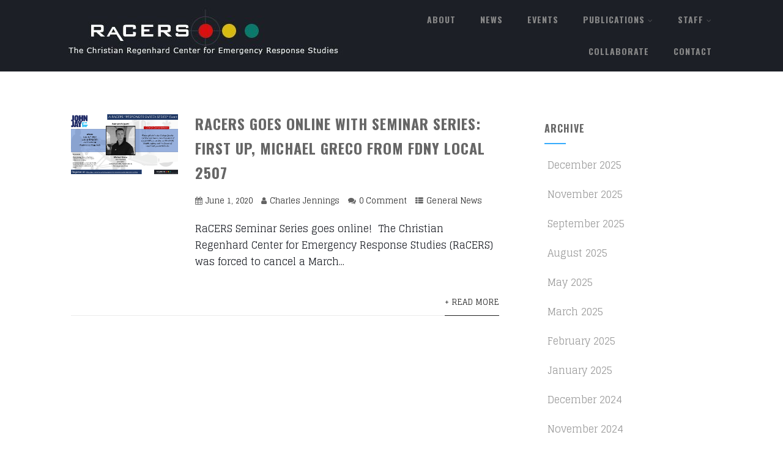

--- FILE ---
content_type: text/html; charset=UTF-8
request_url: https://christianregenhardcenter.org/2020/06/01
body_size: 22418
content:
<!DOCTYPE html>
<html xmlns="http://www.w3.org/1999/xhtml" lang="en-US">
<head>
<meta http-equiv="Content-Type" content="text/html; charset=UTF-8" />	
<!--[if IE]><meta http-equiv="X-UA-Compatible" content="IE=edge,chrome=1"><![endif]-->
<meta name="viewport" content="width=device-width, initial-scale=1.0"/>
<link rel="profile" href="https://gmpg.org/xfn/11"/>
<link rel="pingback" href="https://christianregenhardcenter.org/xmlrpc.php" /> 
<title>June 1, 2020 &#8211; RACERS The Christian Regenhard Center</title>
<meta name='robots' content='max-image-preview:large' />
<link rel='dns-prefetch' href='//secure.gravatar.com' />
<link rel='dns-prefetch' href='//stats.wp.com' />
<link rel='dns-prefetch' href='//fonts.googleapis.com' />
<link rel='dns-prefetch' href='//v0.wordpress.com' />
<link rel='preconnect' href='//i0.wp.com' />
<link rel="alternate" type="application/rss+xml" title="RACERS The Christian Regenhard Center &raquo; Feed" href="https://christianregenhardcenter.org/feed" />
<link rel="alternate" type="application/rss+xml" title="RACERS The Christian Regenhard Center &raquo; Comments Feed" href="https://christianregenhardcenter.org/comments/feed" />
<style id='wp-img-auto-sizes-contain-inline-css' type='text/css'>
img:is([sizes=auto i],[sizes^="auto," i]){contain-intrinsic-size:3000px 1500px}
/*# sourceURL=wp-img-auto-sizes-contain-inline-css */
</style>
<style id='wp-emoji-styles-inline-css' type='text/css'>

	img.wp-smiley, img.emoji {
		display: inline !important;
		border: none !important;
		box-shadow: none !important;
		height: 1em !important;
		width: 1em !important;
		margin: 0 0.07em !important;
		vertical-align: -0.1em !important;
		background: none !important;
		padding: 0 !important;
	}
/*# sourceURL=wp-emoji-styles-inline-css */
</style>
<style id='wp-block-library-inline-css' type='text/css'>
:root{--wp-block-synced-color:#7a00df;--wp-block-synced-color--rgb:122,0,223;--wp-bound-block-color:var(--wp-block-synced-color);--wp-editor-canvas-background:#ddd;--wp-admin-theme-color:#007cba;--wp-admin-theme-color--rgb:0,124,186;--wp-admin-theme-color-darker-10:#006ba1;--wp-admin-theme-color-darker-10--rgb:0,107,160.5;--wp-admin-theme-color-darker-20:#005a87;--wp-admin-theme-color-darker-20--rgb:0,90,135;--wp-admin-border-width-focus:2px}@media (min-resolution:192dpi){:root{--wp-admin-border-width-focus:1.5px}}.wp-element-button{cursor:pointer}:root .has-very-light-gray-background-color{background-color:#eee}:root .has-very-dark-gray-background-color{background-color:#313131}:root .has-very-light-gray-color{color:#eee}:root .has-very-dark-gray-color{color:#313131}:root .has-vivid-green-cyan-to-vivid-cyan-blue-gradient-background{background:linear-gradient(135deg,#00d084,#0693e3)}:root .has-purple-crush-gradient-background{background:linear-gradient(135deg,#34e2e4,#4721fb 50%,#ab1dfe)}:root .has-hazy-dawn-gradient-background{background:linear-gradient(135deg,#faaca8,#dad0ec)}:root .has-subdued-olive-gradient-background{background:linear-gradient(135deg,#fafae1,#67a671)}:root .has-atomic-cream-gradient-background{background:linear-gradient(135deg,#fdd79a,#004a59)}:root .has-nightshade-gradient-background{background:linear-gradient(135deg,#330968,#31cdcf)}:root .has-midnight-gradient-background{background:linear-gradient(135deg,#020381,#2874fc)}:root{--wp--preset--font-size--normal:16px;--wp--preset--font-size--huge:42px}.has-regular-font-size{font-size:1em}.has-larger-font-size{font-size:2.625em}.has-normal-font-size{font-size:var(--wp--preset--font-size--normal)}.has-huge-font-size{font-size:var(--wp--preset--font-size--huge)}.has-text-align-center{text-align:center}.has-text-align-left{text-align:left}.has-text-align-right{text-align:right}.has-fit-text{white-space:nowrap!important}#end-resizable-editor-section{display:none}.aligncenter{clear:both}.items-justified-left{justify-content:flex-start}.items-justified-center{justify-content:center}.items-justified-right{justify-content:flex-end}.items-justified-space-between{justify-content:space-between}.screen-reader-text{border:0;clip-path:inset(50%);height:1px;margin:-1px;overflow:hidden;padding:0;position:absolute;width:1px;word-wrap:normal!important}.screen-reader-text:focus{background-color:#ddd;clip-path:none;color:#444;display:block;font-size:1em;height:auto;left:5px;line-height:normal;padding:15px 23px 14px;text-decoration:none;top:5px;width:auto;z-index:100000}html :where(.has-border-color){border-style:solid}html :where([style*=border-top-color]){border-top-style:solid}html :where([style*=border-right-color]){border-right-style:solid}html :where([style*=border-bottom-color]){border-bottom-style:solid}html :where([style*=border-left-color]){border-left-style:solid}html :where([style*=border-width]){border-style:solid}html :where([style*=border-top-width]){border-top-style:solid}html :where([style*=border-right-width]){border-right-style:solid}html :where([style*=border-bottom-width]){border-bottom-style:solid}html :where([style*=border-left-width]){border-left-style:solid}html :where(img[class*=wp-image-]){height:auto;max-width:100%}:where(figure){margin:0 0 1em}html :where(.is-position-sticky){--wp-admin--admin-bar--position-offset:var(--wp-admin--admin-bar--height,0px)}@media screen and (max-width:600px){html :where(.is-position-sticky){--wp-admin--admin-bar--position-offset:0px}}

/*# sourceURL=wp-block-library-inline-css */
</style><style id='global-styles-inline-css' type='text/css'>
:root{--wp--preset--aspect-ratio--square: 1;--wp--preset--aspect-ratio--4-3: 4/3;--wp--preset--aspect-ratio--3-4: 3/4;--wp--preset--aspect-ratio--3-2: 3/2;--wp--preset--aspect-ratio--2-3: 2/3;--wp--preset--aspect-ratio--16-9: 16/9;--wp--preset--aspect-ratio--9-16: 9/16;--wp--preset--color--black: #000000;--wp--preset--color--cyan-bluish-gray: #abb8c3;--wp--preset--color--white: #ffffff;--wp--preset--color--pale-pink: #f78da7;--wp--preset--color--vivid-red: #cf2e2e;--wp--preset--color--luminous-vivid-orange: #ff6900;--wp--preset--color--luminous-vivid-amber: #fcb900;--wp--preset--color--light-green-cyan: #7bdcb5;--wp--preset--color--vivid-green-cyan: #00d084;--wp--preset--color--pale-cyan-blue: #8ed1fc;--wp--preset--color--vivid-cyan-blue: #0693e3;--wp--preset--color--vivid-purple: #9b51e0;--wp--preset--gradient--vivid-cyan-blue-to-vivid-purple: linear-gradient(135deg,rgb(6,147,227) 0%,rgb(155,81,224) 100%);--wp--preset--gradient--light-green-cyan-to-vivid-green-cyan: linear-gradient(135deg,rgb(122,220,180) 0%,rgb(0,208,130) 100%);--wp--preset--gradient--luminous-vivid-amber-to-luminous-vivid-orange: linear-gradient(135deg,rgb(252,185,0) 0%,rgb(255,105,0) 100%);--wp--preset--gradient--luminous-vivid-orange-to-vivid-red: linear-gradient(135deg,rgb(255,105,0) 0%,rgb(207,46,46) 100%);--wp--preset--gradient--very-light-gray-to-cyan-bluish-gray: linear-gradient(135deg,rgb(238,238,238) 0%,rgb(169,184,195) 100%);--wp--preset--gradient--cool-to-warm-spectrum: linear-gradient(135deg,rgb(74,234,220) 0%,rgb(151,120,209) 20%,rgb(207,42,186) 40%,rgb(238,44,130) 60%,rgb(251,105,98) 80%,rgb(254,248,76) 100%);--wp--preset--gradient--blush-light-purple: linear-gradient(135deg,rgb(255,206,236) 0%,rgb(152,150,240) 100%);--wp--preset--gradient--blush-bordeaux: linear-gradient(135deg,rgb(254,205,165) 0%,rgb(254,45,45) 50%,rgb(107,0,62) 100%);--wp--preset--gradient--luminous-dusk: linear-gradient(135deg,rgb(255,203,112) 0%,rgb(199,81,192) 50%,rgb(65,88,208) 100%);--wp--preset--gradient--pale-ocean: linear-gradient(135deg,rgb(255,245,203) 0%,rgb(182,227,212) 50%,rgb(51,167,181) 100%);--wp--preset--gradient--electric-grass: linear-gradient(135deg,rgb(202,248,128) 0%,rgb(113,206,126) 100%);--wp--preset--gradient--midnight: linear-gradient(135deg,rgb(2,3,129) 0%,rgb(40,116,252) 100%);--wp--preset--font-size--small: 13px;--wp--preset--font-size--medium: 20px;--wp--preset--font-size--large: 36px;--wp--preset--font-size--x-large: 42px;--wp--preset--spacing--20: 0.44rem;--wp--preset--spacing--30: 0.67rem;--wp--preset--spacing--40: 1rem;--wp--preset--spacing--50: 1.5rem;--wp--preset--spacing--60: 2.25rem;--wp--preset--spacing--70: 3.38rem;--wp--preset--spacing--80: 5.06rem;--wp--preset--shadow--natural: 6px 6px 9px rgba(0, 0, 0, 0.2);--wp--preset--shadow--deep: 12px 12px 50px rgba(0, 0, 0, 0.4);--wp--preset--shadow--sharp: 6px 6px 0px rgba(0, 0, 0, 0.2);--wp--preset--shadow--outlined: 6px 6px 0px -3px rgb(255, 255, 255), 6px 6px rgb(0, 0, 0);--wp--preset--shadow--crisp: 6px 6px 0px rgb(0, 0, 0);}:where(.is-layout-flex){gap: 0.5em;}:where(.is-layout-grid){gap: 0.5em;}body .is-layout-flex{display: flex;}.is-layout-flex{flex-wrap: wrap;align-items: center;}.is-layout-flex > :is(*, div){margin: 0;}body .is-layout-grid{display: grid;}.is-layout-grid > :is(*, div){margin: 0;}:where(.wp-block-columns.is-layout-flex){gap: 2em;}:where(.wp-block-columns.is-layout-grid){gap: 2em;}:where(.wp-block-post-template.is-layout-flex){gap: 1.25em;}:where(.wp-block-post-template.is-layout-grid){gap: 1.25em;}.has-black-color{color: var(--wp--preset--color--black) !important;}.has-cyan-bluish-gray-color{color: var(--wp--preset--color--cyan-bluish-gray) !important;}.has-white-color{color: var(--wp--preset--color--white) !important;}.has-pale-pink-color{color: var(--wp--preset--color--pale-pink) !important;}.has-vivid-red-color{color: var(--wp--preset--color--vivid-red) !important;}.has-luminous-vivid-orange-color{color: var(--wp--preset--color--luminous-vivid-orange) !important;}.has-luminous-vivid-amber-color{color: var(--wp--preset--color--luminous-vivid-amber) !important;}.has-light-green-cyan-color{color: var(--wp--preset--color--light-green-cyan) !important;}.has-vivid-green-cyan-color{color: var(--wp--preset--color--vivid-green-cyan) !important;}.has-pale-cyan-blue-color{color: var(--wp--preset--color--pale-cyan-blue) !important;}.has-vivid-cyan-blue-color{color: var(--wp--preset--color--vivid-cyan-blue) !important;}.has-vivid-purple-color{color: var(--wp--preset--color--vivid-purple) !important;}.has-black-background-color{background-color: var(--wp--preset--color--black) !important;}.has-cyan-bluish-gray-background-color{background-color: var(--wp--preset--color--cyan-bluish-gray) !important;}.has-white-background-color{background-color: var(--wp--preset--color--white) !important;}.has-pale-pink-background-color{background-color: var(--wp--preset--color--pale-pink) !important;}.has-vivid-red-background-color{background-color: var(--wp--preset--color--vivid-red) !important;}.has-luminous-vivid-orange-background-color{background-color: var(--wp--preset--color--luminous-vivid-orange) !important;}.has-luminous-vivid-amber-background-color{background-color: var(--wp--preset--color--luminous-vivid-amber) !important;}.has-light-green-cyan-background-color{background-color: var(--wp--preset--color--light-green-cyan) !important;}.has-vivid-green-cyan-background-color{background-color: var(--wp--preset--color--vivid-green-cyan) !important;}.has-pale-cyan-blue-background-color{background-color: var(--wp--preset--color--pale-cyan-blue) !important;}.has-vivid-cyan-blue-background-color{background-color: var(--wp--preset--color--vivid-cyan-blue) !important;}.has-vivid-purple-background-color{background-color: var(--wp--preset--color--vivid-purple) !important;}.has-black-border-color{border-color: var(--wp--preset--color--black) !important;}.has-cyan-bluish-gray-border-color{border-color: var(--wp--preset--color--cyan-bluish-gray) !important;}.has-white-border-color{border-color: var(--wp--preset--color--white) !important;}.has-pale-pink-border-color{border-color: var(--wp--preset--color--pale-pink) !important;}.has-vivid-red-border-color{border-color: var(--wp--preset--color--vivid-red) !important;}.has-luminous-vivid-orange-border-color{border-color: var(--wp--preset--color--luminous-vivid-orange) !important;}.has-luminous-vivid-amber-border-color{border-color: var(--wp--preset--color--luminous-vivid-amber) !important;}.has-light-green-cyan-border-color{border-color: var(--wp--preset--color--light-green-cyan) !important;}.has-vivid-green-cyan-border-color{border-color: var(--wp--preset--color--vivid-green-cyan) !important;}.has-pale-cyan-blue-border-color{border-color: var(--wp--preset--color--pale-cyan-blue) !important;}.has-vivid-cyan-blue-border-color{border-color: var(--wp--preset--color--vivid-cyan-blue) !important;}.has-vivid-purple-border-color{border-color: var(--wp--preset--color--vivid-purple) !important;}.has-vivid-cyan-blue-to-vivid-purple-gradient-background{background: var(--wp--preset--gradient--vivid-cyan-blue-to-vivid-purple) !important;}.has-light-green-cyan-to-vivid-green-cyan-gradient-background{background: var(--wp--preset--gradient--light-green-cyan-to-vivid-green-cyan) !important;}.has-luminous-vivid-amber-to-luminous-vivid-orange-gradient-background{background: var(--wp--preset--gradient--luminous-vivid-amber-to-luminous-vivid-orange) !important;}.has-luminous-vivid-orange-to-vivid-red-gradient-background{background: var(--wp--preset--gradient--luminous-vivid-orange-to-vivid-red) !important;}.has-very-light-gray-to-cyan-bluish-gray-gradient-background{background: var(--wp--preset--gradient--very-light-gray-to-cyan-bluish-gray) !important;}.has-cool-to-warm-spectrum-gradient-background{background: var(--wp--preset--gradient--cool-to-warm-spectrum) !important;}.has-blush-light-purple-gradient-background{background: var(--wp--preset--gradient--blush-light-purple) !important;}.has-blush-bordeaux-gradient-background{background: var(--wp--preset--gradient--blush-bordeaux) !important;}.has-luminous-dusk-gradient-background{background: var(--wp--preset--gradient--luminous-dusk) !important;}.has-pale-ocean-gradient-background{background: var(--wp--preset--gradient--pale-ocean) !important;}.has-electric-grass-gradient-background{background: var(--wp--preset--gradient--electric-grass) !important;}.has-midnight-gradient-background{background: var(--wp--preset--gradient--midnight) !important;}.has-small-font-size{font-size: var(--wp--preset--font-size--small) !important;}.has-medium-font-size{font-size: var(--wp--preset--font-size--medium) !important;}.has-large-font-size{font-size: var(--wp--preset--font-size--large) !important;}.has-x-large-font-size{font-size: var(--wp--preset--font-size--x-large) !important;}
/*# sourceURL=global-styles-inline-css */
</style>

<style id='classic-theme-styles-inline-css' type='text/css'>
/*! This file is auto-generated */
.wp-block-button__link{color:#fff;background-color:#32373c;border-radius:9999px;box-shadow:none;text-decoration:none;padding:calc(.667em + 2px) calc(1.333em + 2px);font-size:1.125em}.wp-block-file__button{background:#32373c;color:#fff;text-decoration:none}
/*# sourceURL=/wp-includes/css/classic-themes.min.css */
</style>
<link rel='stylesheet' id='sow-button-base-css' href='https://christianregenhardcenter.org/wp-content/plugins/so-widgets-bundle/widgets/button/css/style.css?ver=1.70.4' type='text/css' media='all' />
<link rel='stylesheet' id='sow-button-atom-7369c87d29a8-css' href='https://christianregenhardcenter.org/wp-content/uploads/siteorigin-widgets/sow-button-atom-7369c87d29a8.css?ver=6.9' type='text/css' media='all' />
<link rel='stylesheet' id='sow-image-default-c67d20f9f743-css' href='https://christianregenhardcenter.org/wp-content/uploads/siteorigin-widgets/sow-image-default-c67d20f9f743.css?ver=6.9' type='text/css' media='all' />
<link rel='stylesheet' id='sow-google-map-default-3d5be227b7d2-css' href='https://christianregenhardcenter.org/wp-content/uploads/siteorigin-widgets/sow-google-map-default-3d5be227b7d2.css?ver=6.9' type='text/css' media='all' />
<link rel='stylesheet' id='optimizer-style-css' href='https://christianregenhardcenter.org/wp-content/themes/optimizer/style.css?ver=6.9' type='text/css' media='all' />
<style id='optimizer-style-inline-css' type='text/css'>
#optimizer_front_about-3{ background-color: #ffffff!important; }#optimizer_front_about-3 .about_header, #optimizer_front_about-3 .about_pre, #optimizer_front_about-3 span.div_middle{color: #222222!important; }#optimizer_front_about-3 span.div_left, #optimizer_front_about-3 span.div_right{background-color: #222222!important; }#optimizer_front_about-3 .about_content{color: #a8b4bf!important; }
#optimizer_front_blocks-10 .midrow{ background-color: #ffffff; }#optimizer_front_blocks-10 .midrow h3{color: #555555; }#optimizer_front_blocks-10 .midrow, #optimizer_front_blocks-10 .midrow a{color: #999999; }
#optimizer_front_text-3 .text_block{ background-color:#333333;padding-top:7%;padding-bottom:7%;padding-left:2%;padding-right:2%;color:#ffffff;background-image:url(https://christianregenhardcenter.org/wp-content/uploads/2017/04/bg1.jpg);}#optimizer_front_text-3 .text_block a:link, #optimizer_front_text-3 .text_block a:visited{color:#ffffff;}
/*# sourceURL=optimizer-style-inline-css */
</style>
<link rel='stylesheet' id='optimizer-style-core-css' href='https://christianregenhardcenter.org/wp-content/themes/optimizer/style_core.css?ver=6.9' type='text/css' media='all' />
<link rel='stylesheet' id='optimizer-icons-css' href='https://christianregenhardcenter.org/wp-content/themes/optimizer/assets/fonts/font-awesome.css?ver=6.9' type='text/css' media='all' />
<link rel='stylesheet' id='optimizer_google_fonts-css' href='//fonts.googleapis.com/css?family=Glegoo%3Aregular%2C700%7COpen+Sans%3Aregular%2Citalic%2C700%7COswald%3Aregular%2C700%26subset%3Dlatin%2C' type='text/css' media='screen' />
<link rel='stylesheet' id='sharedaddy-css' href='https://christianregenhardcenter.org/wp-content/plugins/jetpack/modules/sharedaddy/sharing.css?ver=15.4' type='text/css' media='all' />
<link rel='stylesheet' id='social-logos-css' href='https://christianregenhardcenter.org/wp-content/plugins/jetpack/_inc/social-logos/social-logos.min.css?ver=15.4' type='text/css' media='all' />
<script type="text/javascript" src="https://christianregenhardcenter.org/wp-includes/js/jquery/jquery.min.js?ver=3.7.1" id="jquery-core-js"></script>
<script type="text/javascript" src="https://christianregenhardcenter.org/wp-includes/js/jquery/jquery-migrate.min.js?ver=3.4.1" id="jquery-migrate-js"></script>
<script type="text/javascript" id="jquery-migrate-js-after">
/* <![CDATA[ */
jQuery(document).ready(function(){   jQuery(".so-panel.widget").each(function (){   jQuery(this).attr("id", jQuery(this).find(".so_widget_id").attr("data-panel-id"))  });  });
//# sourceURL=jquery-migrate-js-after
/* ]]> */
</script>
<script type="text/javascript" src="https://christianregenhardcenter.org/wp-content/themes/optimizer/assets/js/optimizer.js?ver=1" id="optimizer_js-js"></script>
<script type="text/javascript" src="https://christianregenhardcenter.org/wp-content/themes/optimizer/assets/js/other.js?ver=1" id="optimizer_otherjs-js"></script>
<script type="text/javascript" src="https://christianregenhardcenter.org/wp-content/themes/optimizer/assets/js/magnific-popup.js?ver=1" id="optimizer_lightbox-js"></script>
<script type="text/javascript" id="sow-google-map-js-extra">
/* <![CDATA[ */
var soWidgetsGoogleMap = {"geocode":{"noResults":"There were no results for the place you entered. Please try another."}};
//# sourceURL=sow-google-map-js-extra
/* ]]> */
</script>
<script type="text/javascript" src="https://christianregenhardcenter.org/wp-content/plugins/so-widgets-bundle/js/sow.google-map.min.js?ver=1.70.4" id="sow-google-map-js"></script>
<link rel="https://api.w.org/" href="https://christianregenhardcenter.org/wp-json/" /><link rel="EditURI" type="application/rsd+xml" title="RSD" href="https://christianregenhardcenter.org/xmlrpc.php?rsd" />
<meta name="generator" content="WordPress 6.9" />
<script type="text/javascript">
(function(url){
	if(/(?:Chrome\/26\.0\.1410\.63 Safari\/537\.31|WordfenceTestMonBot)/.test(navigator.userAgent)){ return; }
	var addEvent = function(evt, handler) {
		if (window.addEventListener) {
			document.addEventListener(evt, handler, false);
		} else if (window.attachEvent) {
			document.attachEvent('on' + evt, handler);
		}
	};
	var removeEvent = function(evt, handler) {
		if (window.removeEventListener) {
			document.removeEventListener(evt, handler, false);
		} else if (window.detachEvent) {
			document.detachEvent('on' + evt, handler);
		}
	};
	var evts = 'contextmenu dblclick drag dragend dragenter dragleave dragover dragstart drop keydown keypress keyup mousedown mousemove mouseout mouseover mouseup mousewheel scroll'.split(' ');
	var logHuman = function() {
		if (window.wfLogHumanRan) { return; }
		window.wfLogHumanRan = true;
		var wfscr = document.createElement('script');
		wfscr.type = 'text/javascript';
		wfscr.async = true;
		wfscr.src = url + '&r=' + Math.random();
		(document.getElementsByTagName('head')[0]||document.getElementsByTagName('body')[0]).appendChild(wfscr);
		for (var i = 0; i < evts.length; i++) {
			removeEvent(evts[i], logHuman);
		}
	};
	for (var i = 0; i < evts.length; i++) {
		addEvent(evts[i], logHuman);
	}
})('//christianregenhardcenter.org/?wordfence_lh=1&hid=92A529E7F0E6E99B8D284483B7FA9E00');
</script>	<style>img#wpstats{display:none}</style>
		<style type="text/css">

/*Fixed Background*/

	/*BOXED LAYOUT*/
	.site_boxed .layer_wrapper, body.home.site_boxed #slidera {width: 85%;float: left;margin: 0 7.5%;
	background: #ffffff;}
	.site_boxed .stat_bg, .site_boxed .stat_bg_overlay{width: 85%;}
	.site_boxed .social_buttons{background: #ffffff;}
	.site_boxed .center {width: 95%;margin: 0 auto;}
	.site_boxed .head_top .center{ width:95%!important;}



/*Site Content Text Style*/
body, input, textarea{ 
	font-family:Glegoo; 	}

.single_metainfo, .single_post .single_metainfo a, a:link, a:visited, .single_post_content .tabs li a{ color:#212121;}


/*LINK COLOR*/
.org_comment a, .thn_post_wrap a:link, .thn_post_wrap a:visited, .lts_lightbox_content a:link, .lts_lightbox_content a:visited, .athor_desc a:link, .athor_desc a:visited{color:#3590ea;}
.org_comment a:hover, .thn_post_wrap a:link:hover, .lts_lightbox_content a:link:hover, .lts_lightbox_content a:visited:hover, .athor_desc a:link:hover, .athor_desc a:visited:hover{color:#1e73be;}

/*-----------------------------Static Slider Content box width------------------------------------*/
.stat_content_inner .center{width:75%;}
.stat_content_inner{bottom:15%; color:#ffffff;}


/*STATIC SLIDE CTA BUTTONS COLORS*/
.static_cta1.cta_hollow, .static_cta1.cta_hollow_big{ background:transparent!important; color:#ffffff;}
.static_cta1.cta_flat, .static_cta1.cta_flat_big, .static_cta1.cta_rounded, .static_cta1.cta_rounded_big, .static_cta1.cta_hollow:hover, .static_cta1.cta_hollow_big:hover{ background:#da1010!important; color:#ffffff; border-color:#da1010!important;}

.static_cta2.cta_hollow, .static_cta2.cta_hollow_big{ background:transparent; color:#ffffff;}
.static_cta2.cta_flat, .static_cta2.cta_flat_big, .static_cta2.cta_rounded, .static_cta2.cta_rounded_big, .static_cta2.cta_hollow:hover, .static_cta2.cta_hollow_big:hover{ background:#0f9986!important; color:#ffffff;border-color:#0f9986!important;}


/*-----------------------------COLORS------------------------------------*/
		/*Header Color*/
		.header{ position:relative!important; background:#1c1f26;}
				
				
				.home.has_trans_header.page .header{background:#1c1f26!important;}
		@media screen and (max-width: 480px){
		.home.has_trans_header .header{ background:#1c1f26!important;}
		}
		


		/*LOGO*/
				.logo h2, .logo h1, .logo h2 a, .logo h1 a{ 
			font-family:'Open Sans'; 			font-size:36px;			color:#555555;
		}
		body.has_trans_header.home .header .logo h2, body.has_trans_header.home .header .logo h1, body.has_trans_header.home .header .logo h2 a, body.has_trans_header.home .header .logo h1 a, body.has_trans_header.home span.desc{ color:#1c1f26;}
		#simple-menu{color:#888888;}
		body.home.has_trans_header #simple-menu{color:#1c1f26;}
		span.desc{color:#555555;}

		/*MENU Text Color*/
		#topmenu ul li a{color:#888888;}
		body.has_trans_header.home #topmenu ul li a, body.has_trans_header.home .head_soc .social_bookmarks.bookmark_simple a{ color:#1c1f26;}
		#topmenu ul li.menu_hover a{border-color:#ffffff;}
		#topmenu ul li.menu_hover>a, body.has_trans_header.home #topmenu ul li.menu_hover>a{color:#ffffff;}
		#topmenu ul li.current-menu-item>a{color:#3590ea;}
		#topmenu ul li ul{border-color:#ffffff transparent transparent transparent;}
		#topmenu ul.menu>li:hover:after{background-color:#ffffff;}
		
		#topmenu ul li ul li a:hover{ background:#36abfc; color:#FFFFFF;}
		.head_soc .social_bookmarks a{color:#888888;}
		.head_soc .social_bookmarks.bookmark_hexagon a:before {border-bottom-color: rgba(136,136,136, 0.3)!important;}
		.head_soc .social_bookmarks.bookmark_hexagon a i {background:rgba(136,136,136, 0.3)!important;}
		.head_soc .social_bookmarks.bookmark_hexagon a:after { border-top-color:rgba(136,136,136, 0.3)!important;}
		

		/*BASE Color*/
		.widget_border, .heading_border, #wp-calendar #today, .thn_post_wrap .more-link:hover, .moretag:hover, .search_term #searchsubmit, .error_msg #searchsubmit, #searchsubmit, .optimizer_pagenav a:hover, .nav-box a:hover .left_arro, .nav-box a:hover .right_arro, .pace .pace-progress, .homeposts_title .menu_border, .pad_menutitle, span.widget_border, .ast_login_widget #loginform #wp-submit, .prog_wrap, .lts_layout1 a.image, .lts_layout2 a.image, .lts_layout3 a.image, .rel_tab:hover .related_img, .wpcf7-submit, .woo-slider #post_slider li.sale .woo_sale, .nivoinner .slide_button_wrap .lts_button, #accordion .slide_button_wrap .lts_button, .img_hover, p.form-submit #submit, .optimposts .type-product a.button.add_to_cart_button{background:#36abfc;} 
		
		.share_active, .comm_auth a, .logged-in-as a, .citeping a, .lay3 h2 a:hover, .lay4 h2 a:hover, .lay5 .postitle a:hover, .nivo-caption p a, .acord_text p a, .org_comment a, .org_ping a, .contact_submit input:hover, .widget_calendar td a, .ast_biotxt a, .ast_bio .ast_biotxt h3, .lts_layout2 .listing-item h2 a:hover, .lts_layout3 .listing-item h2 a:hover, .lts_layout4 .listing-item h2 a:hover, .lts_layout5 .listing-item h2 a:hover, .rel_tab:hover .rel_hover, .post-password-form input[type~=submit], .bio_head h3, .blog_mo a:hover, .ast_navigation a:hover, .lts_layout4 .blog_mo a:hover{color:#36abfc;}
		#home_widgets .widget .thn_wgt_tt, #sidebar .widget .thn_wgt_tt, #footer .widget .thn_wgt_tt, .astwt_iframe a, .ast_bio .ast_biotxt h3, .ast_bio .ast_biotxt a, .nav-box a span, .lay2 h2.postitle:hover a{color:#36abfc;}
		.pace .pace-activity{border-top-color: #36abfc!important;border-left-color: #36abfc!important;}
		.pace .pace-progress-inner{box-shadow: 0 0 10px #36abfc, 0 0 5px #36abfc;
		  -webkit-box-shadow: 0 0 10px #36abfc, 0 0 5px #36abfc;
		  -moz-box-shadow: 0 0 10px #36abfc, 0 0 5px #36abfc;}
		
		.fotorama__thumb-border, .ast_navigation a:hover{ border-color:#36abfc!important;}
		
		
		/*Text Color on BASE COLOR Element*/
		.icon_round a, #wp-calendar #today, .moretag:hover, .search_term #searchsubmit, .error_msg #searchsubmit, .optimizer_pagenav a:hover, .ast_login_widget #loginform #wp-submit, #searchsubmit, .prog_wrap, .rel_tab .related_img i, .lay1 h2.postitle a, .nivoinner .slide_button_wrap .lts_button, #accordion .slide_button_wrap .lts_button, .lts_layout1 .icon_wrap a, .lts_layout2 .icon_wrap a, .lts_layout3 .icon_wrap a, .lts_layout1 .icon_wrap a:hover{color:#FFFFFF;}
		.thn_post_wrap .listing-item .moretag:hover, body .lts_layout1 .listing-item .title, .lts_layout2 .img_wrap .optimizer_plus, .img_hover .icon_wrap a, body .thn_post_wrap .lts_layout1 .icon_wrap a, .wpcf7-submit, .woo-slider #post_slider li.sale .woo_sale, p.form-submit #submit, .optimposts .type-product a.button.add_to_cart_button{color:#FFFFFF;}




/*Sidebar Widget Background Color */
#sidebar .widget{ background:#FFFFFF;}
/*Widget Title Color */
#sidebar .widget .widgettitle, #sidebar .widget .widgettitle a{color:#666666;}
#sidebar .widget li a, #sidebar .widget, #sidebar .widget .widget_wrap{ color:#999999;}
#sidebar .widget .widgettitle, #sidebar .widget .widgettitle a{font-size:16px;}



#footer .widgets .widgettitle, #copyright a{color:#ffffff;}

/*FOOTER WIDGET COLORS*/
#footer{background: #222222;}
#footer .widgets .widget a, #footer .widgets{color:#d9ba11;}
/*COPYRIGHT COLORS*/
#copyright{background: #0a0a0a;}
#copyright a, #copyright{color: #993030;}
.foot_soc .social_bookmarks a{color:#993030;}
.foot_soc .social_bookmarks.bookmark_hexagon a:before {border-bottom-color: rgba(153,48,48, 0.3);}
.foot_soc .social_bookmarks.bookmark_hexagon a i {background:rgba(153,48,48, 0.3);}
.foot_soc .social_bookmarks.bookmark_hexagon a:after { border-top-color:rgba(153,48,48, 0.3);}



/*-------------------------------------TYPOGRAPHY--------------------------------------*/

/*Post Titles, headings and Menu Font*/
h1, h2, h3, h4, h5, h6, #topmenu ul li a, .postitle, .product_title{ font-family:Oswald;  }

#topmenu ul li a, .midrow_block h3, .lay1 h2.postitle, .more-link, .moretag, .single_post .postitle, .related_h3, .comments_template #comments, #comments_ping, #reply-title, #submit, #sidebar .widget .widgettitle, #sidebar .widget .widgettitle a, .search_term h2, .search_term #searchsubmit, .error_msg #searchsubmit, #footer .widgets .widgettitle, .home_title, body .lts_layout1 .listing-item .title, .lay4 h2.postitle, .lay2 h2.postitle a, #home_widgets .widget .widgettitle, .product_title, .page_head h1{ text-transform:uppercase; letter-spacing:1px;}

#topmenu ul li a{font-size:14px;}
#topmenu ul li {line-height: 14px;}

/*Body Text Color*/
body, .home_cat a, .contact_submit input, .comment-form-comment textarea{ color:#212121;}
.single_post_content .tabs li a{ color:#212121;}
.thn_post_wrap .listing-item .moretag{ color:#212121;}
	
	

/*Post Title */
.postitle, .postitle a, .nav-box a, h3#comments, h3#comments_ping, .comment-reply-title, .related_h3, .nocomments, .lts_layout2 .listing-item h2 a, .lts_layout3 .listing-item h2 a, .lts_layout4 .listing-item h2 a, .author_inner h5, .product_title, .woocommerce-tabs h2, .related.products h2, .optimposts .type-product h2.postitle a, .woocommerce ul.products li.product h3{ text-decoration:none; color:#666666;}

/*Woocommerce*/
.optimposts .type-product a.button.add_to_cart_button:hover{background-color:#FFFFFF;color:#36abfc;} 
.optimposts .lay2_wrap .type-product span.price, .optimposts .lay3_wrap .type-product span.price, .optimposts .lay4_wrap  .type-product span.price, .optimposts .lay4_wrap  .type-product a.button.add_to_cart_button{color:#666666;}
.optimposts .lay2_wrap .type-product a.button.add_to_cart_button:before, .optimposts .lay3_wrap .type-product a.button.add_to_cart_button:before{color:#666666;}
.optimposts .lay2_wrap .type-product a.button.add_to_cart_button:hover:before, .optimposts .lay3_wrap .type-product a.button.add_to_cart_button:hover:before, .optimposts .lay4_wrap  .type-product h2.postitle a{color:#36abfc;}



@media screen and (max-width: 480px){
body.home.has_trans_header .header .logo h1 a{ color:#555555!important;}
body.home.has_trans_header .header #simple-menu{color:#888888!important;}
}

/*USER'S CUSTOM CSS---------------------------------------------------------*/
.pt-cv-wrapper .btn-success {
    color: #fff;
    background-color: #fff;
    border-color: #4cae4c;
}
#pl-333 h3 {font-size:12px;}
.pt-cv-wrapper .btn-success:hover {
    color: #fff !important;
    background-color: #4cae4c;
    border-color: #fff;
}
.pt-cv-wrapper .pagination&gt;.active&gt;a, .pt-cv-wrapper .pagination&gt;.active&gt;a:focus, .pt-cv-wrapper .pagination&gt;.active&gt;a:hover, .pt-cv-wrapper .pagination&gt;.active&gt;span, .pt-cv-wrapper .pagination&gt;.active&gt;span:focus, .pt-cv-wrapper .pagination&gt;.active&gt;span:hover {
    z-index: 2;
    color: #fff;
    background-color: #4cae4c;
    border-color: #fff;
    cursor: default;
}
.genericon {
    font-size: 36px !important;
    vertical-align: top;
    text-align: center;
    -moz-transition: color .1s ease-in 0;
    -webkit-transition: color .1s ease-in 0;
    display: inline-block;
    font-family: "Genericons";
    font-style: normal;
    font-weight: normal;
    font-variant: normal;
    line-height: 1;
    text-decoration: inherit;
    text-transform: none;
    -moz-osx-font-smoothing: grayscale;
    -webkit-font-smoothing: antialiased;
    speak: none;
}
#pl-w58ec18699bfc9 h3, #pl-pl-w58ec18699bfc9 p{
text-align:center
}
.widget .widget_twitter_timeline iframe #twitter-widget-20 {
width:100% !important;
margin:0 auto;
display:block;
float:none;
padding:30px;
}
.stat_content_inner{
background-color:rgba(28, 31, 38, .4);
border:solid 2px rgba(108, 108, 120, .8)
}
p, h1, h2, h3, h4, h5, h6, h7 {color:#1c1f26}
h1, h2, h3, h4, h5, h6, h7 {color:#1c1f26}

.single_post_content {
padding-left: 40px;
}/*---------------------------------------------------------*/
</style>

<!--[if IE]>
<style type="text/css">
.text_block_wrap, .home .lay1, .home .lay2, .home .lay3, .home .lay4, .home .lay5, .home_testi .looper, #footer .widgets{opacity:1!important;}
#topmenu ul li a{display: block;padding: 20px; background:url(#);}
</style>
<![endif]-->

<!-- Jetpack Open Graph Tags -->
<meta property="og:type" content="website" />
<meta property="og:title" content="June 1, 2020 &#8211; RACERS The Christian Regenhard Center" />
<meta property="og:site_name" content="RACERS The Christian Regenhard Center" />
<meta property="og:image" content="https://i0.wp.com/christianregenhardcenter.org/wp-content/uploads/2017/04/cropped-socialimg.png?fit=512%2C512&#038;ssl=1" />
<meta property="og:image:width" content="512" />
<meta property="og:image:height" content="512" />
<meta property="og:image:alt" content="" />
<meta property="og:locale" content="en_US" />
<meta name="twitter:site" content="@RaCERSJJC" />

<!-- End Jetpack Open Graph Tags -->
<link rel="icon" href="https://i0.wp.com/christianregenhardcenter.org/wp-content/uploads/2017/04/cropped-socialimg.png?fit=32%2C32&#038;ssl=1" sizes="32x32" />
<link rel="icon" href="https://i0.wp.com/christianregenhardcenter.org/wp-content/uploads/2017/04/cropped-socialimg.png?fit=192%2C192&#038;ssl=1" sizes="192x192" />
<link rel="apple-touch-icon" href="https://i0.wp.com/christianregenhardcenter.org/wp-content/uploads/2017/04/cropped-socialimg.png?fit=180%2C180&#038;ssl=1" />
<meta name="msapplication-TileImage" content="https://i0.wp.com/christianregenhardcenter.org/wp-content/uploads/2017/04/cropped-socialimg.png?fit=270%2C270&#038;ssl=1" />
<link rel='stylesheet' id='jetpack-swiper-library-css' href='https://christianregenhardcenter.org/wp-content/plugins/jetpack/_inc/blocks/swiper.css?ver=15.4' type='text/css' media='all' />
<link rel='stylesheet' id='jetpack-carousel-css' href='https://christianregenhardcenter.org/wp-content/plugins/jetpack/modules/carousel/jetpack-carousel.css?ver=15.4' type='text/css' media='all' />
<link rel='stylesheet' id='sow-button-atom-594c6665aa90-css' href='https://christianregenhardcenter.org/wp-content/uploads/siteorigin-widgets/sow-button-atom-594c6665aa90.css?ver=6.9' type='text/css' media='all' />
<link rel='stylesheet' id='siteorigin-widget-icon-font-fontawesome-css' href='https://christianregenhardcenter.org/wp-content/plugins/so-widgets-bundle/icons/fontawesome/style.css?ver=6.9' type='text/css' media='all' />
</head>

<body class="archive date wp-theme-optimizer site_full not_frontpage">
<!--HEADER-->
<div class="header_wrap layer_wrapper">
	
<!--HEADER STARTS-->
    <div class="header">

        <div class="center">
            <div class="head_inner">
            <!--LOGO START-->
            	                <div class="logo hide_sitetagline">
                                            <a class="logoimga" title="RACERS The Christian Regenhard Center" href="https://christianregenhardcenter.org/"><img src="https://christianregenhardcenter.org/wp-content/uploads/2017/04/cropped-logo.jpg" /></a>
                        <span class="desc">for Emergency Response Studies</span>
                                    </div>
            <!--LOGO END-->
            
            <!--MENU START--> 
                <!--MOBILE MENU START-->
                <a id="simple-menu" href="#sidr"><i class="fa-bars"></i></a>
                <!--MOBILE MENU END--> 
                
                <div id="topmenu" class="">
                <div class="menu-header"><ul id="menu-main" class="menu"><li id="menu-item-165" class="menu-item menu-item-type-post_type menu-item-object-page menu-item-165"><a href="https://christianregenhardcenter.org/about">About</a></li>
<li id="menu-item-499" class="menu-item menu-item-type-taxonomy menu-item-object-category menu-item-499"><a href="https://christianregenhardcenter.org/category/gen-news">News</a></li>
<li id="menu-item-613" class="menu-item menu-item-type-custom menu-item-object-custom menu-item-613"><a href="https://www.eventbrite.com/o/christian-regenhard-center-for-emergency-response-studies-racers-7298910211">Events</a></li>
<li id="menu-item-162" class="menu-item menu-item-type-post_type menu-item-object-page menu-item-has-children menu-item-162"><a href="https://christianregenhardcenter.org/publications">Publications</a>
<ul class="sub-menu">
	<li id="menu-item-341" class="menu-item menu-item-type-post_type menu-item-object-page menu-item-341"><a href="https://christianregenhardcenter.org/videos">Videos</a></li>
	<li id="menu-item-159" class="menu-item menu-item-type-post_type menu-item-object-page menu-item-159"><a href="https://christianregenhardcenter.org/presentations">Presentations</a></li>
</ul>
</li>
<li id="menu-item-160" class="menu-item menu-item-type-post_type menu-item-object-page menu-item-has-children menu-item-160"><a href="https://christianregenhardcenter.org/staff">Staff</a>
<ul class="sub-menu">
	<li id="menu-item-157" class="menu-item menu-item-type-post_type menu-item-object-page menu-item-157"><a href="https://christianregenhardcenter.org/advisory">Advisory Board</a></li>
</ul>
</li>
<li id="menu-item-343" class="menu-item menu-item-type-post_type menu-item-object-page menu-item-343"><a href="https://christianregenhardcenter.org/working-with-racers">Collaborate</a></li>
<li id="menu-item-156" class="menu-item menu-item-type-post_type menu-item-object-page menu-item-156"><a href="https://christianregenhardcenter.org/contact">Contact</a></li>
</ul></div>                <!--LOAD THE HEADR SOCIAL LINKS-->
					<div class="head_soc">
						                    </div>
                </div>
            <!--MENU END-->
            
            </div>
    </div>
    </div>
<!--HEADER ENDS--></div><!--layer_wrapper class END-->

	<!--Slider START-->
		 
      <!--Slider END-->




<div class="fixed_site">
	<div class="fixed_wrap fixindex">
		
    <div class="lay4">
        <div class="center">
            <div class="lay4_wrap">
                <div class="lay4_inner">
					                    <div class="post-1632 post type-post status-publish format-standard hentry category-gen-news" id="post-1632"> 

                <!--POST THUMBNAIL START-->
                        <div class="post_image">
                             <!--CALL TO POST IMAGE-->
                                        
                            <div class="imgwrap">
                            <a href="https://christianregenhardcenter.org/racers-goes-online-with-seminar-series-first-up-michael-greco-from-fdny-local-2507"><img alt="RaCERS Goes Online with Seminar Series: First Up, Michael Greco from FDNY Local 2507" src="https://christianregenhardcenter.org/wp-content/uploads/2020/06/Safety-Series-Michael-Greco102650.png" /></a></div>
                          
                                                  </div>
                 <!--POST THUMBNAIL END-->

                    <!--POST CONTENT START-->
                        <div class="post_content">
                            <h2 class="postitle"><a href="https://christianregenhardcenter.org/racers-goes-online-with-seminar-series-first-up-michael-greco-from-fdny-local-2507" title="RaCERS Goes Online with Seminar Series: First Up, Michael Greco from FDNY Local 2507">RaCERS Goes Online with Seminar Series: First Up, Michael Greco from FDNY Local 2507</a></h2>
                            
                         <!--META INFO START-->   
                                                        <div class="single_metainfo">
                            	<!--DATE-->
                                <i class="fa-calendar"></i><a class="comm_date">June 1, 2020</a>
                                <!--AUTHOR-->
                                <i class="fa-user"></i><a class='auth_meta' href="https://christianregenhardcenter.org/author/cjadmin">Charles Jennings</a>
                                <!--COMMENTS COUNT-->
                                <i class="fa-comments"></i><div class="meta_comm"><a href="https://christianregenhardcenter.org/racers-goes-online-with-seminar-series-first-up-michael-greco-from-fdny-local-2507#respond">0 Comment</a></div>                            	<!--CATEGORY-->
                              	<i class="fa-th-list"></i><div class="catag_list"><a href="https://christianregenhardcenter.org/category/gen-news" rel="category tag">General News</a></div>
                            </div>
                                                     <!--META INFO START-->  
                         
                            <p>RaCERS Seminar Series goes online!  The Christian Regenhard Center for Emergency Response Studies (RaCERS) was forced to cancel a March...</p>                            
                        </div>
                    <!--POST CONTENT END-->
					<!--Read More Button-->
                    <div class="blog_mo"><a href="https://christianregenhardcenter.org/racers-goes-online-with-seminar-series-first-up-michael-greco-from-fdny-local-2507">+ Read More</a></div>
                    
                </div>
                 
    
                                </div><!--lay4_inner class END-->
                
        <!--PAGINATION START-->
            <div class="ast_pagenav">
					            </div>
        <!--PAGINATION END-->
            
                        
            </div><!--lay4_wrap class END-->
                    
                <!--SIDEBAR START-->    
            		
                            <div id="sidebar" class="home_sidebar ">
                    <div class="widgets">  
                            <div id="archives-4" class="widget widget_archive" data-widget-id="archives-4"><div class="widget_wrap"><h3 class="widgettitle">Archive</h3>
			<ul>
					<li><a href='https://christianregenhardcenter.org/2025/12'>December 2025</a></li>
	<li><a href='https://christianregenhardcenter.org/2025/11'>November 2025</a></li>
	<li><a href='https://christianregenhardcenter.org/2025/09'>September 2025</a></li>
	<li><a href='https://christianregenhardcenter.org/2025/08'>August 2025</a></li>
	<li><a href='https://christianregenhardcenter.org/2025/05'>May 2025</a></li>
	<li><a href='https://christianregenhardcenter.org/2025/03'>March 2025</a></li>
	<li><a href='https://christianregenhardcenter.org/2025/02'>February 2025</a></li>
	<li><a href='https://christianregenhardcenter.org/2025/01'>January 2025</a></li>
	<li><a href='https://christianregenhardcenter.org/2024/12'>December 2024</a></li>
	<li><a href='https://christianregenhardcenter.org/2024/11'>November 2024</a></li>
	<li><a href='https://christianregenhardcenter.org/2024/09'>September 2024</a></li>
	<li><a href='https://christianregenhardcenter.org/2024/08'>August 2024</a></li>
	<li><a href='https://christianregenhardcenter.org/2024/07'>July 2024</a></li>
	<li><a href='https://christianregenhardcenter.org/2024/02'>February 2024</a></li>
	<li><a href='https://christianregenhardcenter.org/2023/11'>November 2023</a></li>
	<li><a href='https://christianregenhardcenter.org/2023/09'>September 2023</a></li>
	<li><a href='https://christianregenhardcenter.org/2023/05'>May 2023</a></li>
	<li><a href='https://christianregenhardcenter.org/2023/01'>January 2023</a></li>
	<li><a href='https://christianregenhardcenter.org/2022/11'>November 2022</a></li>
	<li><a href='https://christianregenhardcenter.org/2022/10'>October 2022</a></li>
	<li><a href='https://christianregenhardcenter.org/2022/07'>July 2022</a></li>
	<li><a href='https://christianregenhardcenter.org/2022/06'>June 2022</a></li>
	<li><a href='https://christianregenhardcenter.org/2022/05'>May 2022</a></li>
	<li><a href='https://christianregenhardcenter.org/2022/03'>March 2022</a></li>
	<li><a href='https://christianregenhardcenter.org/2022/02'>February 2022</a></li>
	<li><a href='https://christianregenhardcenter.org/2022/01'>January 2022</a></li>
	<li><a href='https://christianregenhardcenter.org/2021/11'>November 2021</a></li>
	<li><a href='https://christianregenhardcenter.org/2021/09'>September 2021</a></li>
	<li><a href='https://christianregenhardcenter.org/2021/08'>August 2021</a></li>
	<li><a href='https://christianregenhardcenter.org/2021/06'>June 2021</a></li>
	<li><a href='https://christianregenhardcenter.org/2021/05'>May 2021</a></li>
	<li><a href='https://christianregenhardcenter.org/2021/04'>April 2021</a></li>
	<li><a href='https://christianregenhardcenter.org/2021/03'>March 2021</a></li>
	<li><a href='https://christianregenhardcenter.org/2021/02'>February 2021</a></li>
	<li><a href='https://christianregenhardcenter.org/2021/01'>January 2021</a></li>
	<li><a href='https://christianregenhardcenter.org/2020/12'>December 2020</a></li>
	<li><a href='https://christianregenhardcenter.org/2020/10'>October 2020</a></li>
	<li><a href='https://christianregenhardcenter.org/2020/09'>September 2020</a></li>
	<li><a href='https://christianregenhardcenter.org/2020/08'>August 2020</a></li>
	<li><a href='https://christianregenhardcenter.org/2020/06' aria-current="page">June 2020</a></li>
	<li><a href='https://christianregenhardcenter.org/2020/04'>April 2020</a></li>
	<li><a href='https://christianregenhardcenter.org/2020/03'>March 2020</a></li>
	<li><a href='https://christianregenhardcenter.org/2020/02'>February 2020</a></li>
	<li><a href='https://christianregenhardcenter.org/2020/01'>January 2020</a></li>
	<li><a href='https://christianregenhardcenter.org/2019/11'>November 2019</a></li>
	<li><a href='https://christianregenhardcenter.org/2019/10'>October 2019</a></li>
	<li><a href='https://christianregenhardcenter.org/2019/09'>September 2019</a></li>
	<li><a href='https://christianregenhardcenter.org/2019/08'>August 2019</a></li>
	<li><a href='https://christianregenhardcenter.org/2019/07'>July 2019</a></li>
	<li><a href='https://christianregenhardcenter.org/2019/06'>June 2019</a></li>
	<li><a href='https://christianregenhardcenter.org/2019/05'>May 2019</a></li>
	<li><a href='https://christianregenhardcenter.org/2019/04'>April 2019</a></li>
	<li><a href='https://christianregenhardcenter.org/2019/03'>March 2019</a></li>
	<li><a href='https://christianregenhardcenter.org/2019/02'>February 2019</a></li>
	<li><a href='https://christianregenhardcenter.org/2019/01'>January 2019</a></li>
	<li><a href='https://christianregenhardcenter.org/2018/12'>December 2018</a></li>
	<li><a href='https://christianregenhardcenter.org/2018/11'>November 2018</a></li>
	<li><a href='https://christianregenhardcenter.org/2018/10'>October 2018</a></li>
	<li><a href='https://christianregenhardcenter.org/2018/09'>September 2018</a></li>
	<li><a href='https://christianregenhardcenter.org/2018/08'>August 2018</a></li>
	<li><a href='https://christianregenhardcenter.org/2018/06'>June 2018</a></li>
	<li><a href='https://christianregenhardcenter.org/2018/05'>May 2018</a></li>
	<li><a href='https://christianregenhardcenter.org/2018/04'>April 2018</a></li>
	<li><a href='https://christianregenhardcenter.org/2018/03'>March 2018</a></li>
	<li><a href='https://christianregenhardcenter.org/2018/02'>February 2018</a></li>
	<li><a href='https://christianregenhardcenter.org/2017/12'>December 2017</a></li>
	<li><a href='https://christianregenhardcenter.org/2017/08'>August 2017</a></li>
	<li><a href='https://christianregenhardcenter.org/2017/07'>July 2017</a></li>
	<li><a href='https://christianregenhardcenter.org/2017/06'>June 2017</a></li>
	<li><a href='https://christianregenhardcenter.org/2017/04'>April 2017</a></li>
	<li><a href='https://christianregenhardcenter.org/2016/10'>October 2016</a></li>
	<li><a href='https://christianregenhardcenter.org/2016/04'>April 2016</a></li>
	<li><a href='https://christianregenhardcenter.org/2016/03'>March 2016</a></li>
	<li><a href='https://christianregenhardcenter.org/2016/01'>January 2016</a></li>
	<li><a href='https://christianregenhardcenter.org/2015/11'>November 2015</a></li>
	<li><a href='https://christianregenhardcenter.org/2015/10'>October 2015</a></li>
	<li><a href='https://christianregenhardcenter.org/2015/09'>September 2015</a></li>
	<li><a href='https://christianregenhardcenter.org/2015/05'>May 2015</a></li>
	<li><a href='https://christianregenhardcenter.org/2015/04'>April 2015</a></li>
	<li><a href='https://christianregenhardcenter.org/2015/03'>March 2015</a></li>
	<li><a href='https://christianregenhardcenter.org/2015/02'>February 2015</a></li>
	<li><a href='https://christianregenhardcenter.org/2015/01'>January 2015</a></li>
	<li><a href='https://christianregenhardcenter.org/2014/12'>December 2014</a></li>
	<li><a href='https://christianregenhardcenter.org/2014/11'>November 2014</a></li>
	<li><a href='https://christianregenhardcenter.org/2014/10'>October 2014</a></li>
	<li><a href='https://christianregenhardcenter.org/2014/09'>September 2014</a></li>
	<li><a href='https://christianregenhardcenter.org/2014/03'>March 2014</a></li>
	<li><a href='https://christianregenhardcenter.org/2014/02'>February 2014</a></li>
	<li><a href='https://christianregenhardcenter.org/2013/12'>December 2013</a></li>
	<li><a href='https://christianregenhardcenter.org/2013/11'>November 2013</a></li>
	<li><a href='https://christianregenhardcenter.org/2013/10'>October 2013</a></li>
	<li><a href='https://christianregenhardcenter.org/2013/05'>May 2013</a></li>
	<li><a href='https://christianregenhardcenter.org/2013/04'>April 2013</a></li>
	<li><a href='https://christianregenhardcenter.org/2013/02'>February 2013</a></li>
	<li><a href='https://christianregenhardcenter.org/2012/12'>December 2012</a></li>
	<li><a href='https://christianregenhardcenter.org/2012/10'>October 2012</a></li>
	<li><a href='https://christianregenhardcenter.org/2012/09'>September 2012</a></li>
	<li><a href='https://christianregenhardcenter.org/2012/05'>May 2012</a></li>
	<li><a href='https://christianregenhardcenter.org/2012/03'>March 2012</a></li>
	<li><a href='https://christianregenhardcenter.org/2012/02'>February 2012</a></li>
	<li><a href='https://christianregenhardcenter.org/2011/04'>April 2011</a></li>
	<li><a href='https://christianregenhardcenter.org/2011/03'>March 2011</a></li>
	<li><a href='https://christianregenhardcenter.org/2011/02'>February 2011</a></li>
	<li><a href='https://christianregenhardcenter.org/2010/12'>December 2010</a></li>
	<li><a href='https://christianregenhardcenter.org/2010/11'>November 2010</a></li>
	<li><a href='https://christianregenhardcenter.org/2010/10'>October 2010</a></li>
	<li><a href='https://christianregenhardcenter.org/2010/08'>August 2010</a></li>
	<li><a href='https://christianregenhardcenter.org/2010/05'>May 2010</a></li>
	<li><a href='https://christianregenhardcenter.org/2010/04'>April 2010</a></li>
	<li><a href='https://christianregenhardcenter.org/2010/03'>March 2010</a></li>
	<li><a href='https://christianregenhardcenter.org/2009/11'>November 2009</a></li>
	<li><a href='https://christianregenhardcenter.org/2009/10'>October 2009</a></li>
	<li><a href='https://christianregenhardcenter.org/2009/09'>September 2009</a></li>
	<li><a href='https://christianregenhardcenter.org/2009/07'>July 2009</a></li>
	<li><a href='https://christianregenhardcenter.org/2009/06'>June 2009</a></li>
	<li><a href='https://christianregenhardcenter.org/2009/05'>May 2009</a></li>
	<li><a href='https://christianregenhardcenter.org/2009/03'>March 2009</a></li>
	<li><a href='https://christianregenhardcenter.org/2008/09'>September 2008</a></li>
			</ul>

			<span class="widget_corner"></span></div></div><div id="categories-4" class="widget widget_categories" data-widget-id="categories-4"><div class="widget_wrap"><h3 class="widgettitle">Categories</h3>
			<ul>
					<li class="cat-item cat-item-4"><a href="https://christianregenhardcenter.org/category/events">Events</a>
</li>
	<li class="cat-item cat-item-1"><a href="https://christianregenhardcenter.org/category/gen-news">General News</a>
</li>
			</ul>

			<span class="widget_corner"></span></div></div><div id="calendar-5" class="widget widget_calendar" data-widget-id="calendar-5"><div class="widget_wrap"><h3 class="widgettitle">Update Calendar</h3><div id="calendar_wrap" class="calendar_wrap"><table id="wp-calendar" class="wp-calendar-table">
	<caption>June 2020</caption>
	<thead>
	<tr>
		<th scope="col" aria-label="Monday">M</th>
		<th scope="col" aria-label="Tuesday">T</th>
		<th scope="col" aria-label="Wednesday">W</th>
		<th scope="col" aria-label="Thursday">T</th>
		<th scope="col" aria-label="Friday">F</th>
		<th scope="col" aria-label="Saturday">S</th>
		<th scope="col" aria-label="Sunday">S</th>
	</tr>
	</thead>
	<tbody>
	<tr><td><a href="https://christianregenhardcenter.org/2020/06/01" aria-label="Posts published on June 1, 2020">1</a></td><td>2</td><td>3</td><td>4</td><td>5</td><td>6</td><td>7</td>
	</tr>
	<tr>
		<td>8</td><td>9</td><td>10</td><td>11</td><td>12</td><td>13</td><td>14</td>
	</tr>
	<tr>
		<td>15</td><td>16</td><td>17</td><td>18</td><td>19</td><td>20</td><td>21</td>
	</tr>
	<tr>
		<td>22</td><td>23</td><td>24</td><td>25</td><td>26</td><td>27</td><td>28</td>
	</tr>
	<tr>
		<td>29</td><td>30</td>
		<td class="pad" colspan="5">&nbsp;</td>
	</tr>
	</tbody>
	</table><nav aria-label="Previous and next months" class="wp-calendar-nav">
		<span class="wp-calendar-nav-prev"><a href="https://christianregenhardcenter.org/2020/04">&laquo; Apr</a></span>
		<span class="pad">&nbsp;</span>
		<span class="wp-calendar-nav-next"><a href="https://christianregenhardcenter.org/2020/08">Aug &raquo;</a></span>
	</nav></div><span class="widget_corner"></span></div></div>
		<div id="recent-posts-6" class="widget widget_recent_entries" data-widget-id="recent-posts-6"><div class="widget_wrap">
		<h3 class="widgettitle">Recent News</h3>
		<ul>
											<li>
					<a href="https://christianregenhardcenter.org/racers-faculty-on-national-international-networks-to-comment-on-hong-kong-high-rise-fire">RaCERS Faculty On National, International Networks to Comment on Hong Kong High-Rise Fire</a>
									</li>
											<li>
					<a href="https://christianregenhardcenter.org/racers-marks-passing-of-james-murtagh-former-fdny-assistant-chief-author-john-jay-faculty">RACERS MARKS PASSING OF JAMES MURTAGH, FORMER FDNY ASSISTANT CHIEF, AUTHOR, JOHN JAY FACULTY</a>
									</li>
											<li>
					<a href="https://christianregenhardcenter.org/racers-director-faculty-to-present-college-office-of-research">RaCERS Faculty to Present, College Office for Advancement of Research Sponsors FDNY High Rise Symposium</a>
									</li>
											<li>
					<a href="https://christianregenhardcenter.org/racers-glenn-corbett-tapped-as-new-director">RACERS GLENN CORBETT TAPPED AS NEW DIRECTOR</a>
									</li>
											<li>
					<a href="https://christianregenhardcenter.org/racers-attends-memorial-for-prof-jim-quintiere-at-university-of-maryland">RaCERS Attends Memorial for Prof. Jim Quintiere at University of Maryland</a>
									</li>
					</ul>

		<span class="widget_corner"></span></div></div><div id="search-2" class="widget widget_search" data-widget-id="search-2"><div class="widget_wrap"><form role="search" method="get" id="searchform" action="https://christianregenhardcenter.org/" >
    <div>
    <input placeholder="Search &hellip;" type="text" value="" name="s" id="s" />
    <input type="submit" id="searchsubmit" value="Search" />
    </div>
    </form><span class="widget_corner"></span></div></div>
		<div id="recent-posts-2" class="widget widget_recent_entries" data-widget-id="recent-posts-2"><div class="widget_wrap">
		<h3 class="widgettitle">Recent News</h3>
		<ul>
											<li>
					<a href="https://christianregenhardcenter.org/racers-faculty-on-national-international-networks-to-comment-on-hong-kong-high-rise-fire">RaCERS Faculty On National, International Networks to Comment on Hong Kong High-Rise Fire</a>
									</li>
											<li>
					<a href="https://christianregenhardcenter.org/racers-marks-passing-of-james-murtagh-former-fdny-assistant-chief-author-john-jay-faculty">RACERS MARKS PASSING OF JAMES MURTAGH, FORMER FDNY ASSISTANT CHIEF, AUTHOR, JOHN JAY FACULTY</a>
									</li>
											<li>
					<a href="https://christianregenhardcenter.org/racers-director-faculty-to-present-college-office-of-research">RaCERS Faculty to Present, College Office for Advancement of Research Sponsors FDNY High Rise Symposium</a>
									</li>
											<li>
					<a href="https://christianregenhardcenter.org/racers-glenn-corbett-tapped-as-new-director">RACERS GLENN CORBETT TAPPED AS NEW DIRECTOR</a>
									</li>
											<li>
					<a href="https://christianregenhardcenter.org/racers-attends-memorial-for-prof-jim-quintiere-at-university-of-maryland">RaCERS Attends Memorial for Prof. Jim Quintiere at University of Maryland</a>
									</li>
					</ul>

		<span class="widget_corner"></span></div></div><div id="archives-2" class="widget widget_archive" data-widget-id="archives-2"><div class="widget_wrap"><h3 class="widgettitle">Archives</h3>
			<ul>
					<li><a href='https://christianregenhardcenter.org/2025/12'>December 2025</a></li>
	<li><a href='https://christianregenhardcenter.org/2025/11'>November 2025</a></li>
	<li><a href='https://christianregenhardcenter.org/2025/09'>September 2025</a></li>
	<li><a href='https://christianregenhardcenter.org/2025/08'>August 2025</a></li>
	<li><a href='https://christianregenhardcenter.org/2025/05'>May 2025</a></li>
	<li><a href='https://christianregenhardcenter.org/2025/03'>March 2025</a></li>
	<li><a href='https://christianregenhardcenter.org/2025/02'>February 2025</a></li>
	<li><a href='https://christianregenhardcenter.org/2025/01'>January 2025</a></li>
	<li><a href='https://christianregenhardcenter.org/2024/12'>December 2024</a></li>
	<li><a href='https://christianregenhardcenter.org/2024/11'>November 2024</a></li>
	<li><a href='https://christianregenhardcenter.org/2024/09'>September 2024</a></li>
	<li><a href='https://christianregenhardcenter.org/2024/08'>August 2024</a></li>
	<li><a href='https://christianregenhardcenter.org/2024/07'>July 2024</a></li>
	<li><a href='https://christianregenhardcenter.org/2024/02'>February 2024</a></li>
	<li><a href='https://christianregenhardcenter.org/2023/11'>November 2023</a></li>
	<li><a href='https://christianregenhardcenter.org/2023/09'>September 2023</a></li>
	<li><a href='https://christianregenhardcenter.org/2023/05'>May 2023</a></li>
	<li><a href='https://christianregenhardcenter.org/2023/01'>January 2023</a></li>
	<li><a href='https://christianregenhardcenter.org/2022/11'>November 2022</a></li>
	<li><a href='https://christianregenhardcenter.org/2022/10'>October 2022</a></li>
	<li><a href='https://christianregenhardcenter.org/2022/07'>July 2022</a></li>
	<li><a href='https://christianregenhardcenter.org/2022/06'>June 2022</a></li>
	<li><a href='https://christianregenhardcenter.org/2022/05'>May 2022</a></li>
	<li><a href='https://christianregenhardcenter.org/2022/03'>March 2022</a></li>
	<li><a href='https://christianregenhardcenter.org/2022/02'>February 2022</a></li>
	<li><a href='https://christianregenhardcenter.org/2022/01'>January 2022</a></li>
	<li><a href='https://christianregenhardcenter.org/2021/11'>November 2021</a></li>
	<li><a href='https://christianregenhardcenter.org/2021/09'>September 2021</a></li>
	<li><a href='https://christianregenhardcenter.org/2021/08'>August 2021</a></li>
	<li><a href='https://christianregenhardcenter.org/2021/06'>June 2021</a></li>
	<li><a href='https://christianregenhardcenter.org/2021/05'>May 2021</a></li>
	<li><a href='https://christianregenhardcenter.org/2021/04'>April 2021</a></li>
	<li><a href='https://christianregenhardcenter.org/2021/03'>March 2021</a></li>
	<li><a href='https://christianregenhardcenter.org/2021/02'>February 2021</a></li>
	<li><a href='https://christianregenhardcenter.org/2021/01'>January 2021</a></li>
	<li><a href='https://christianregenhardcenter.org/2020/12'>December 2020</a></li>
	<li><a href='https://christianregenhardcenter.org/2020/10'>October 2020</a></li>
	<li><a href='https://christianregenhardcenter.org/2020/09'>September 2020</a></li>
	<li><a href='https://christianregenhardcenter.org/2020/08'>August 2020</a></li>
	<li><a href='https://christianregenhardcenter.org/2020/06' aria-current="page">June 2020</a></li>
	<li><a href='https://christianregenhardcenter.org/2020/04'>April 2020</a></li>
	<li><a href='https://christianregenhardcenter.org/2020/03'>March 2020</a></li>
	<li><a href='https://christianregenhardcenter.org/2020/02'>February 2020</a></li>
	<li><a href='https://christianregenhardcenter.org/2020/01'>January 2020</a></li>
	<li><a href='https://christianregenhardcenter.org/2019/11'>November 2019</a></li>
	<li><a href='https://christianregenhardcenter.org/2019/10'>October 2019</a></li>
	<li><a href='https://christianregenhardcenter.org/2019/09'>September 2019</a></li>
	<li><a href='https://christianregenhardcenter.org/2019/08'>August 2019</a></li>
	<li><a href='https://christianregenhardcenter.org/2019/07'>July 2019</a></li>
	<li><a href='https://christianregenhardcenter.org/2019/06'>June 2019</a></li>
	<li><a href='https://christianregenhardcenter.org/2019/05'>May 2019</a></li>
	<li><a href='https://christianregenhardcenter.org/2019/04'>April 2019</a></li>
	<li><a href='https://christianregenhardcenter.org/2019/03'>March 2019</a></li>
	<li><a href='https://christianregenhardcenter.org/2019/02'>February 2019</a></li>
	<li><a href='https://christianregenhardcenter.org/2019/01'>January 2019</a></li>
	<li><a href='https://christianregenhardcenter.org/2018/12'>December 2018</a></li>
	<li><a href='https://christianregenhardcenter.org/2018/11'>November 2018</a></li>
	<li><a href='https://christianregenhardcenter.org/2018/10'>October 2018</a></li>
	<li><a href='https://christianregenhardcenter.org/2018/09'>September 2018</a></li>
	<li><a href='https://christianregenhardcenter.org/2018/08'>August 2018</a></li>
	<li><a href='https://christianregenhardcenter.org/2018/06'>June 2018</a></li>
	<li><a href='https://christianregenhardcenter.org/2018/05'>May 2018</a></li>
	<li><a href='https://christianregenhardcenter.org/2018/04'>April 2018</a></li>
	<li><a href='https://christianregenhardcenter.org/2018/03'>March 2018</a></li>
	<li><a href='https://christianregenhardcenter.org/2018/02'>February 2018</a></li>
	<li><a href='https://christianregenhardcenter.org/2017/12'>December 2017</a></li>
	<li><a href='https://christianregenhardcenter.org/2017/08'>August 2017</a></li>
	<li><a href='https://christianregenhardcenter.org/2017/07'>July 2017</a></li>
	<li><a href='https://christianregenhardcenter.org/2017/06'>June 2017</a></li>
	<li><a href='https://christianregenhardcenter.org/2017/04'>April 2017</a></li>
	<li><a href='https://christianregenhardcenter.org/2016/10'>October 2016</a></li>
	<li><a href='https://christianregenhardcenter.org/2016/04'>April 2016</a></li>
	<li><a href='https://christianregenhardcenter.org/2016/03'>March 2016</a></li>
	<li><a href='https://christianregenhardcenter.org/2016/01'>January 2016</a></li>
	<li><a href='https://christianregenhardcenter.org/2015/11'>November 2015</a></li>
	<li><a href='https://christianregenhardcenter.org/2015/10'>October 2015</a></li>
	<li><a href='https://christianregenhardcenter.org/2015/09'>September 2015</a></li>
	<li><a href='https://christianregenhardcenter.org/2015/05'>May 2015</a></li>
	<li><a href='https://christianregenhardcenter.org/2015/04'>April 2015</a></li>
	<li><a href='https://christianregenhardcenter.org/2015/03'>March 2015</a></li>
	<li><a href='https://christianregenhardcenter.org/2015/02'>February 2015</a></li>
	<li><a href='https://christianregenhardcenter.org/2015/01'>January 2015</a></li>
	<li><a href='https://christianregenhardcenter.org/2014/12'>December 2014</a></li>
	<li><a href='https://christianregenhardcenter.org/2014/11'>November 2014</a></li>
	<li><a href='https://christianregenhardcenter.org/2014/10'>October 2014</a></li>
	<li><a href='https://christianregenhardcenter.org/2014/09'>September 2014</a></li>
	<li><a href='https://christianregenhardcenter.org/2014/03'>March 2014</a></li>
	<li><a href='https://christianregenhardcenter.org/2014/02'>February 2014</a></li>
	<li><a href='https://christianregenhardcenter.org/2013/12'>December 2013</a></li>
	<li><a href='https://christianregenhardcenter.org/2013/11'>November 2013</a></li>
	<li><a href='https://christianregenhardcenter.org/2013/10'>October 2013</a></li>
	<li><a href='https://christianregenhardcenter.org/2013/05'>May 2013</a></li>
	<li><a href='https://christianregenhardcenter.org/2013/04'>April 2013</a></li>
	<li><a href='https://christianregenhardcenter.org/2013/02'>February 2013</a></li>
	<li><a href='https://christianregenhardcenter.org/2012/12'>December 2012</a></li>
	<li><a href='https://christianregenhardcenter.org/2012/10'>October 2012</a></li>
	<li><a href='https://christianregenhardcenter.org/2012/09'>September 2012</a></li>
	<li><a href='https://christianregenhardcenter.org/2012/05'>May 2012</a></li>
	<li><a href='https://christianregenhardcenter.org/2012/03'>March 2012</a></li>
	<li><a href='https://christianregenhardcenter.org/2012/02'>February 2012</a></li>
	<li><a href='https://christianregenhardcenter.org/2011/04'>April 2011</a></li>
	<li><a href='https://christianregenhardcenter.org/2011/03'>March 2011</a></li>
	<li><a href='https://christianregenhardcenter.org/2011/02'>February 2011</a></li>
	<li><a href='https://christianregenhardcenter.org/2010/12'>December 2010</a></li>
	<li><a href='https://christianregenhardcenter.org/2010/11'>November 2010</a></li>
	<li><a href='https://christianregenhardcenter.org/2010/10'>October 2010</a></li>
	<li><a href='https://christianregenhardcenter.org/2010/08'>August 2010</a></li>
	<li><a href='https://christianregenhardcenter.org/2010/05'>May 2010</a></li>
	<li><a href='https://christianregenhardcenter.org/2010/04'>April 2010</a></li>
	<li><a href='https://christianregenhardcenter.org/2010/03'>March 2010</a></li>
	<li><a href='https://christianregenhardcenter.org/2009/11'>November 2009</a></li>
	<li><a href='https://christianregenhardcenter.org/2009/10'>October 2009</a></li>
	<li><a href='https://christianregenhardcenter.org/2009/09'>September 2009</a></li>
	<li><a href='https://christianregenhardcenter.org/2009/07'>July 2009</a></li>
	<li><a href='https://christianregenhardcenter.org/2009/06'>June 2009</a></li>
	<li><a href='https://christianregenhardcenter.org/2009/05'>May 2009</a></li>
	<li><a href='https://christianregenhardcenter.org/2009/03'>March 2009</a></li>
	<li><a href='https://christianregenhardcenter.org/2008/09'>September 2008</a></li>
			</ul>

			<span class="widget_corner"></span></div></div>                     </div>
                 </div>
                        	<!--SIDEBAR END--> 
                
            </div><!--center class END-->
        </div><!--lay4 class END-->
 
	</div>
</div>
        


		<a class="to_top "><i class="fa-angle-up fa-2x"></i></a>



<!--Footer Start-->
<div class="footer_wrap layer_wrapper ">

<div id="footer" class="footer_center">
    <div class="center">
            <!--Footer Widgets START-->
        <div class="widgets">
        	<ul>
				<li id="text-7" class="widget widget_text" data-widget-id="text-7"><div class="widget_wrap"><h3 class="widgettitle">RaCERS Director</h3>			<div class="textwidget"><p style="color:#fff !important;"><strong>Glenn Corbett, Director RaCERS</strong><br />
                		  Christian Regenhard Center for Emergency Response Studies (RaCERS)<br />
John Jay College of Criminal Justice (CUNY)<br />
524 West 59 Street, Room 603.9B<br />
New York, NY 10019<br />
<a href="mailto:gcorbett@jjay.cuny.edu" title="Mail To" class="pink">gcorbett@jjay.cuny.edu</a><br />
646.557.4430 office</div>
		</li><li id="text-9" class="widget widget_text" data-widget-id="text-9"><div class="widget_wrap"><h3 class="widgettitle">Donate</h3>			<div class="textwidget"><p style="color:#fff !important;">Research support through donations is greatly appreciated and are tax deductible.  The John Jay College Foundation is a registered 501(c)(3) organization. Please make your check payable to:</p>
                       					  <p style="color:#fff !important;"><strong>John Jay College Foundation, Regenhard Center</strong><br />
524 West 59 Street<br />
New York, NY 10019</p></td></div>
		</li><li id="text-10" class="widget widget_text" data-widget-id="text-10"><div class="widget_wrap"><h3 class="widgettitle">Funders/Partners</h3>			<div class="textwidget"><p><a href="http://www.ojp.usdoj.gov/BJA/">U.S . Department of Justice, Bureau of Justice Assistance</a></p>
<p><a href="http://cjr.ufv.ca/">Centre for Public Safety and Criminal Justice, University of the Fraser Valley, British Columbia, CANADA</a></p>
<p><a href="http://skyscrapersafety.org/">Skyscraper Safety Campaign, Inc.</a></p>
<p><a href="http://ctg.albany.edu/">Center for Technology in Government, University at Albany</a></p>
<p><a href="http://christianregenhardcenter.org/">The CMO Regenhard Fund for Justice, Humanity, &amp; the Environment</a></p>
<p><a href="http://www.chds.us" target="_blank" rel="noopener">Center for Homeland Defense and Security</a></p>
</div>
		</li><li id="text-11" class="widget widget_text" data-widget-id="text-11"><div class="widget_wrap"><h3 class="widgettitle">Resources</h3>			<div class="textwidget"><p><a href="http://cjr.ufv.ca/search-widget/">Public Safety Search Database, Centre for Public Safety and Criminal Justice Research</a></p>
<p><a title="John Jay College of Criminal Justice" href="http://www.jjay.cuny.edu/">John Jay College of Criminal Justice of the City University of New York</a></p>
<ul style="list-style: none;">
<li><a class="btn" href="http://www.eventbrite.com/o/christian-regenhard-center-for-emergency-response-studies-7298910211" target="_blank" rel="noopener">Upcoming Events</a></li>
</ul>
</div>
		</li><li id="sow-button-3" class="widget widget_sow-button" data-widget-id="sow-button-3"><div class="widget_wrap"><div
			
			class="so-widget-sow-button so-widget-sow-button-atom-594c6665aa90"
			
		><div class="ow-button-base ow-button-align-center"
>
			<a
					href="https://www.eventbrite.com/o/christian-regenhard-center-for-emergency-response-studies-racers-7298910211"
					class="sowb-button ow-icon-placement-left ow-button-hover" target="_blank" rel="noopener noreferrer" 	>
		<span>
			<span class="sow-icon-fontawesome sow-far" data-sow-icon="&#xf274;"
		style="" 
		aria-hidden="true"></span>
			Upcoming Events		</span>
			</a>
	</div>
</div></li><li id="search-4" class="widget widget_search" data-widget-id="search-4"><div class="widget_wrap"><h3 class="widgettitle">Search This Site</h3><form role="search" method="get" id="searchform" action="https://christianregenhardcenter.org/" >
    <div>
    <input placeholder="Search &hellip;" type="text" value="" name="s" id="s" />
    <input type="submit" id="searchsubmit" value="Search" />
    </div>
    </form></li><li id="sow-image-3" class="widget widget_sow-image" data-widget-id="sow-image-3"><div class="widget_wrap"><div
			
			class="so-widget-sow-image so-widget-sow-image-default-c67d20f9f743"
			
		>
<div class="sow-image-container">
			<a href="http://christianregenhardcenter.org/remembering-beverly-eckert"
					>
			<img 
	src="https://i0.wp.com/christianregenhardcenter.org/wp-content/uploads/2017/04/beverly-1.jpg?fit=300%2C225&amp;ssl=1" width="300" height="225" srcset="https://i0.wp.com/christianregenhardcenter.org/wp-content/uploads/2017/04/beverly-1.jpg?w=960&amp;ssl=1 960w, https://i0.wp.com/christianregenhardcenter.org/wp-content/uploads/2017/04/beverly-1.jpg?resize=300%2C225&amp;ssl=1 300w, https://i0.wp.com/christianregenhardcenter.org/wp-content/uploads/2017/04/beverly-1.jpg?resize=768%2C576&amp;ssl=1 768w" title="Beverly Eckert" alt="Beverly Eckert" decoding="async" loading="lazy" 		class="so-widget-image"/>
			</a></div>

</div></li><li id="sow-google-map-3" class="widget widget_sow-google-map" data-widget-id="sow-google-map-3"><div class="widget_wrap"><div
			
			class="so-widget-sow-google-map so-widget-sow-google-map-default-3d5be227b7d2"
			
		>
<div class="sow-google-map-canvas"
	style=""
	id="map-canvas-7febb944ac642720a97104d391e127f8"
	data-options="{&quot;address&quot;:&quot;524 West 59 Street\r\nNew York, NY 10019&quot;,&quot;zoom&quot;:13,&quot;mobileZoom&quot;:13,&quot;gestureHandling&quot;:&quot;greedy&quot;,&quot;disableUi&quot;:&quot;&quot;,&quot;markerIcon&quot;:&quot;https:\/\/i0.wp.com\/christianregenhardcenter.org\/wp-content\/uploads\/2017\/04\/johnjaylogoSmall.jpg?fit=139%2C30&amp;ssl=1&quot;,&quot;markersDraggable&quot;:false,&quot;markerAtCenter&quot;:true,&quot;markerInfoDisplay&quot;:&quot;mouseover&quot;,&quot;markerInfoMultiple&quot;:true,&quot;markerPositions&quot;:false,&quot;mapName&quot;:&quot;JJCUNY&quot;,&quot;mapStyles&quot;:[{&quot;featureType&quot;:&quot;all&quot;,&quot;elementType&quot;:&quot;geometry.fill&quot;,&quot;stylers&quot;:[{&quot;color&quot;:&quot;#cecece&quot;}]},{&quot;featureType&quot;:&quot;all&quot;,&quot;elementType&quot;:&quot;labels&quot;,&quot;stylers&quot;:[{&quot;visibility&quot;:&quot;off&quot;}]},{&quot;featureType&quot;:&quot;administrative&quot;,&quot;elementType&quot;:&quot;geometry.stroke&quot;,&quot;stylers&quot;:[{&quot;visibility&quot;:&quot;on&quot;},{&quot;color&quot;:&quot;#858585&quot;}]},{&quot;featureType&quot;:&quot;administrative&quot;,&quot;elementType&quot;:&quot;labels&quot;,&quot;stylers&quot;:[{&quot;visibility&quot;:&quot;on&quot;}]},{&quot;featureType&quot;:&quot;administrative.country&quot;,&quot;elementType&quot;:&quot;geometry.stroke&quot;,&quot;stylers&quot;:[{&quot;visibility&quot;:&quot;on&quot;},{&quot;color&quot;:&quot;#858585&quot;},{&quot;weight&quot;:&quot;3.00&quot;}]},{&quot;featureType&quot;:&quot;administrative.country&quot;,&quot;elementType&quot;:&quot;labels&quot;,&quot;stylers&quot;:[{&quot;visibility&quot;:&quot;on&quot;}]},{&quot;featureType&quot;:&quot;administrative.province&quot;,&quot;elementType&quot;:&quot;geometry.stroke&quot;,&quot;stylers&quot;:[{&quot;visibility&quot;:&quot;off&quot;}]},{&quot;featureType&quot;:&quot;administrative.province&quot;,&quot;elementType&quot;:&quot;labels&quot;,&quot;stylers&quot;:[{&quot;visibility&quot;:&quot;on&quot;}]},{&quot;featureType&quot;:&quot;administrative.locality&quot;,&quot;elementType&quot;:&quot;geometry.stroke&quot;,&quot;stylers&quot;:[{&quot;visibility&quot;:&quot;off&quot;}]},{&quot;featureType&quot;:&quot;administrative.locality&quot;,&quot;elementType&quot;:&quot;labels&quot;,&quot;stylers&quot;:[{&quot;visibility&quot;:&quot;on&quot;}]},{&quot;featureType&quot;:&quot;administrative.neighborhood&quot;,&quot;elementType&quot;:&quot;geometry.stroke&quot;,&quot;stylers&quot;:[{&quot;visibility&quot;:&quot;off&quot;}]},{&quot;featureType&quot;:&quot;road&quot;,&quot;elementType&quot;:&quot;geometry.fill&quot;,&quot;stylers&quot;:[{&quot;color&quot;:&quot;#ffffff&quot;}]},{&quot;featureType&quot;:&quot;road&quot;,&quot;elementType&quot;:&quot;geometry.stroke&quot;,&quot;stylers&quot;:[{&quot;visibility&quot;:&quot;off&quot;}]},{&quot;featureType&quot;:&quot;water&quot;,&quot;elementType&quot;:&quot;geometry.fill&quot;,&quot;stylers&quot;:[{&quot;color&quot;:&quot;#183a4a&quot;}]}],&quot;directions&quot;:&quot;&quot;,&quot;apiKey&quot;:&quot;AIzaSyAV7c5QiX0olCgZQGSN4CmtzjmMDafTXBM&quot;,&quot;breakpoint&quot;:780}"
	data-fallback-image="{&quot;img&quot;:&quot;&quot;}"></div>
</div></li>        	</ul>
        </div>
        <!--Footer Widgets END-->
	        
    </div>
        <!--Copyright Footer START-->
            <div id="copyright" class="soc_right copyright_center">
                <div class="center">
                
                    <!--Site Copyright Text START-->
                    	<div class="copytext"><p><a href="https://www.briansgagne.com" target="_blank">Configured By Brian S Gagne</a> | © The Christian Regenhard Center for Emergency Response Studies | <a href="http://www.jjay.cuny.edu/1141.php">Terms of Use</a></p></div>
                    <!--Site Copyright Text END-->
               
               <div class="foot_right_wrap"> 
						<!--FOOTER MENU START-->   
                                                <div id="footer_menu" class=""><div class="menu-footer"><ul id="menu-footer" class="menu"><li id="menu-item-654" class="menu-item menu-item-type-post_type menu-item-object-page menu-item-654"><a href="https://christianregenhardcenter.org/publications">Publications &#038; Media</a></li>
<li id="menu-item-653" class="menu-item menu-item-type-post_type menu-item-object-page menu-item-653"><a href="https://christianregenhardcenter.org/staff">Staff</a></li>
<li id="menu-item-647" class="menu-item menu-item-type-post_type menu-item-object-page menu-item-647"><a href="https://christianregenhardcenter.org/working-with-racers">Working With RaCERS</a></li>
<li id="menu-item-656" class="menu-item menu-item-type-custom menu-item-object-custom menu-item-656"><a href="https://www.eventbrite.com/o/christian-regenhard-center-for-emergency-response-studies-racers-7298910211">Events</a></li>
<li id="menu-item-644" class="menu-item menu-item-type-post_type menu-item-object-page menu-item-644"><a href="https://christianregenhardcenter.org/remembering-beverly-eckert">Remembering Beverly Eckert</a></li>
<li id="menu-item-642" class="menu-item menu-item-type-post_type menu-item-object-page menu-item-642"><a href="https://christianregenhardcenter.org/legacy-content">Legacy Content</a></li>
<li id="menu-item-649" class="menu-item menu-item-type-post_type menu-item-object-page menu-item-649"><a href="https://christianregenhardcenter.org/contact">Contact</a></li>
</ul></div></div>
                                                <!--FOOTER MENU END-->
                
                    <!--SOCIAL ICONS START-->
                      <div class="foot_soc">
<div class="social_bookmarks bookmark_simple bookmark_size_normal">
	                                                                
            	<a target="_blank" class="ast_rss" href="/feed"><i class="fa-rss"></i></a>
         
</div></div>
                    <!--SOCIAL ICONS END-->
                </div>
                
                </div><!--Center END-->

            </div>
        <!--Copyright Footer END-->
</div>
<!--Footer END-->



    
</div><!--layer_wrapper class END-->


<script type="speculationrules">
{"prefetch":[{"source":"document","where":{"and":[{"href_matches":"/*"},{"not":{"href_matches":["/wp-*.php","/wp-admin/*","/wp-content/uploads/*","/wp-content/*","/wp-content/plugins/*","/wp-content/themes/optimizer/*","/*\\?(.+)"]}},{"not":{"selector_matches":"a[rel~=\"nofollow\"]"}},{"not":{"selector_matches":".no-prefetch, .no-prefetch a"}}]},"eagerness":"conservative"}]}
</script>

<script type="text/javascript">
	jQuery(window).on('load',function() {
		//STATIC SLIDER IMAGE FIXED
		var statimgheight = jQuery(".stat_has_img img").height();
		var hheight = jQuery(".header").height();		jQuery('.stat_bg').css({"background-position-y":hheight+"px", "top":hheight+"px"});
		jQuery('.stat_bg_overlay').css({ "top":hheight+"px"});
		});		
		jQuery(window).on('scroll', function() {
			var scrollTop = jQuery(this).scrollTop();
			var hheight = jQuery(".header").height();
				if ( !scrollTop ) {
					jQuery('.stat_bg').css({"background-position-y":hheight+"px"});
				}else{
					jQuery('.stat_bg').css({"background-position-y":"0px"});
				}
		});

</script>




		<div id="jp-carousel-loading-overlay">
			<div id="jp-carousel-loading-wrapper">
				<span id="jp-carousel-library-loading">&nbsp;</span>
			</div>
		</div>
		<div class="jp-carousel-overlay" style="display: none;">

		<div class="jp-carousel-container">
			<!-- The Carousel Swiper -->
			<div
				class="jp-carousel-wrap swiper jp-carousel-swiper-container jp-carousel-transitions"
				itemscope
				itemtype="https://schema.org/ImageGallery">
				<div class="jp-carousel swiper-wrapper"></div>
				<div class="jp-swiper-button-prev swiper-button-prev">
					<svg width="25" height="24" viewBox="0 0 25 24" fill="none" xmlns="http://www.w3.org/2000/svg">
						<mask id="maskPrev" mask-type="alpha" maskUnits="userSpaceOnUse" x="8" y="6" width="9" height="12">
							<path d="M16.2072 16.59L11.6496 12L16.2072 7.41L14.8041 6L8.8335 12L14.8041 18L16.2072 16.59Z" fill="white"/>
						</mask>
						<g mask="url(#maskPrev)">
							<rect x="0.579102" width="23.8823" height="24" fill="#FFFFFF"/>
						</g>
					</svg>
				</div>
				<div class="jp-swiper-button-next swiper-button-next">
					<svg width="25" height="24" viewBox="0 0 25 24" fill="none" xmlns="http://www.w3.org/2000/svg">
						<mask id="maskNext" mask-type="alpha" maskUnits="userSpaceOnUse" x="8" y="6" width="8" height="12">
							<path d="M8.59814 16.59L13.1557 12L8.59814 7.41L10.0012 6L15.9718 12L10.0012 18L8.59814 16.59Z" fill="white"/>
						</mask>
						<g mask="url(#maskNext)">
							<rect x="0.34375" width="23.8822" height="24" fill="#FFFFFF"/>
						</g>
					</svg>
				</div>
			</div>
			<!-- The main close buton -->
			<div class="jp-carousel-close-hint">
				<svg width="25" height="24" viewBox="0 0 25 24" fill="none" xmlns="http://www.w3.org/2000/svg">
					<mask id="maskClose" mask-type="alpha" maskUnits="userSpaceOnUse" x="5" y="5" width="15" height="14">
						<path d="M19.3166 6.41L17.9135 5L12.3509 10.59L6.78834 5L5.38525 6.41L10.9478 12L5.38525 17.59L6.78834 19L12.3509 13.41L17.9135 19L19.3166 17.59L13.754 12L19.3166 6.41Z" fill="white"/>
					</mask>
					<g mask="url(#maskClose)">
						<rect x="0.409668" width="23.8823" height="24" fill="#FFFFFF"/>
					</g>
				</svg>
			</div>
			<!-- Image info, comments and meta -->
			<div class="jp-carousel-info">
				<div class="jp-carousel-info-footer">
					<div class="jp-carousel-pagination-container">
						<div class="jp-swiper-pagination swiper-pagination"></div>
						<div class="jp-carousel-pagination"></div>
					</div>
					<div class="jp-carousel-photo-title-container">
						<h2 class="jp-carousel-photo-caption"></h2>
					</div>
					<div class="jp-carousel-photo-icons-container">
						<a href="#" class="jp-carousel-icon-btn jp-carousel-icon-info" aria-label="Toggle photo metadata visibility">
							<span class="jp-carousel-icon">
								<svg width="25" height="24" viewBox="0 0 25 24" fill="none" xmlns="http://www.w3.org/2000/svg">
									<mask id="maskInfo" mask-type="alpha" maskUnits="userSpaceOnUse" x="2" y="2" width="21" height="20">
										<path fill-rule="evenodd" clip-rule="evenodd" d="M12.7537 2C7.26076 2 2.80273 6.48 2.80273 12C2.80273 17.52 7.26076 22 12.7537 22C18.2466 22 22.7046 17.52 22.7046 12C22.7046 6.48 18.2466 2 12.7537 2ZM11.7586 7V9H13.7488V7H11.7586ZM11.7586 11V17H13.7488V11H11.7586ZM4.79292 12C4.79292 16.41 8.36531 20 12.7537 20C17.142 20 20.7144 16.41 20.7144 12C20.7144 7.59 17.142 4 12.7537 4C8.36531 4 4.79292 7.59 4.79292 12Z" fill="white"/>
									</mask>
									<g mask="url(#maskInfo)">
										<rect x="0.8125" width="23.8823" height="24" fill="#FFFFFF"/>
									</g>
								</svg>
							</span>
						</a>
												<a href="#" class="jp-carousel-icon-btn jp-carousel-icon-comments" aria-label="Toggle photo comments visibility">
							<span class="jp-carousel-icon">
								<svg width="25" height="24" viewBox="0 0 25 24" fill="none" xmlns="http://www.w3.org/2000/svg">
									<mask id="maskComments" mask-type="alpha" maskUnits="userSpaceOnUse" x="2" y="2" width="21" height="20">
										<path fill-rule="evenodd" clip-rule="evenodd" d="M4.3271 2H20.2486C21.3432 2 22.2388 2.9 22.2388 4V16C22.2388 17.1 21.3432 18 20.2486 18H6.31729L2.33691 22V4C2.33691 2.9 3.2325 2 4.3271 2ZM6.31729 16H20.2486V4H4.3271V18L6.31729 16Z" fill="white"/>
									</mask>
									<g mask="url(#maskComments)">
										<rect x="0.34668" width="23.8823" height="24" fill="#FFFFFF"/>
									</g>
								</svg>

								<span class="jp-carousel-has-comments-indicator" aria-label="This image has comments."></span>
							</span>
						</a>
											</div>
				</div>
				<div class="jp-carousel-info-extra">
					<div class="jp-carousel-info-content-wrapper">
						<div class="jp-carousel-photo-title-container">
							<h2 class="jp-carousel-photo-title"></h2>
						</div>
						<div class="jp-carousel-comments-wrapper">
															<div id="jp-carousel-comments-loading">
									<span>Loading Comments...</span>
								</div>
								<div class="jp-carousel-comments"></div>
								<div id="jp-carousel-comment-form-container">
									<span id="jp-carousel-comment-form-spinner">&nbsp;</span>
									<div id="jp-carousel-comment-post-results"></div>
																														<form id="jp-carousel-comment-form">
												<label for="jp-carousel-comment-form-comment-field" class="screen-reader-text">Write a Comment...</label>
												<textarea
													name="comment"
													class="jp-carousel-comment-form-field jp-carousel-comment-form-textarea"
													id="jp-carousel-comment-form-comment-field"
													placeholder="Write a Comment..."
												></textarea>
												<div id="jp-carousel-comment-form-submit-and-info-wrapper">
													<div id="jp-carousel-comment-form-commenting-as">
																													<fieldset>
																<label for="jp-carousel-comment-form-email-field">Email (Required)</label>
																<input type="text" name="email" class="jp-carousel-comment-form-field jp-carousel-comment-form-text-field" id="jp-carousel-comment-form-email-field" />
															</fieldset>
															<fieldset>
																<label for="jp-carousel-comment-form-author-field">Name (Required)</label>
																<input type="text" name="author" class="jp-carousel-comment-form-field jp-carousel-comment-form-text-field" id="jp-carousel-comment-form-author-field" />
															</fieldset>
															<fieldset>
																<label for="jp-carousel-comment-form-url-field">Website</label>
																<input type="text" name="url" class="jp-carousel-comment-form-field jp-carousel-comment-form-text-field" id="jp-carousel-comment-form-url-field" />
															</fieldset>
																											</div>
													<input
														type="submit"
														name="submit"
														class="jp-carousel-comment-form-button"
														id="jp-carousel-comment-form-button-submit"
														value="Post Comment" />
												</div>
											</form>
																											</div>
													</div>
						<div class="jp-carousel-image-meta">
							<div class="jp-carousel-title-and-caption">
								<div class="jp-carousel-photo-info">
									<h3 class="jp-carousel-caption" itemprop="caption description"></h3>
								</div>

								<div class="jp-carousel-photo-description"></div>
							</div>
							<ul class="jp-carousel-image-exif" style="display: none;"></ul>
							<a class="jp-carousel-image-download" href="#" target="_blank" style="display: none;">
								<svg width="25" height="24" viewBox="0 0 25 24" fill="none" xmlns="http://www.w3.org/2000/svg">
									<mask id="mask0" mask-type="alpha" maskUnits="userSpaceOnUse" x="3" y="3" width="19" height="18">
										<path fill-rule="evenodd" clip-rule="evenodd" d="M5.84615 5V19H19.7775V12H21.7677V19C21.7677 20.1 20.8721 21 19.7775 21H5.84615C4.74159 21 3.85596 20.1 3.85596 19V5C3.85596 3.9 4.74159 3 5.84615 3H12.8118V5H5.84615ZM14.802 5V3H21.7677V10H19.7775V6.41L9.99569 16.24L8.59261 14.83L18.3744 5H14.802Z" fill="white"/>
									</mask>
									<g mask="url(#mask0)">
										<rect x="0.870605" width="23.8823" height="24" fill="#FFFFFF"/>
									</g>
								</svg>
								<span class="jp-carousel-download-text"></span>
							</a>
							<div class="jp-carousel-image-map" style="display: none;"></div>
						</div>
					</div>
				</div>
			</div>
		</div>

		</div>
		<script type="text/javascript" id="jetpack-stats-js-before">
/* <![CDATA[ */
_stq = window._stq || [];
_stq.push([ "view", {"v":"ext","blog":"127041875","post":"0","tz":"-5","srv":"christianregenhardcenter.org","arch_date":"2020/06/01","arch_results":"1","j":"1:15.4"} ]);
_stq.push([ "clickTrackerInit", "127041875", "0" ]);
//# sourceURL=jetpack-stats-js-before
/* ]]> */
</script>
<script type="text/javascript" src="https://stats.wp.com/e-202604.js" id="jetpack-stats-js" defer="defer" data-wp-strategy="defer"></script>
<script type="text/javascript" id="jetpack-carousel-js-extra">
/* <![CDATA[ */
var jetpackSwiperLibraryPath = {"url":"https://christianregenhardcenter.org/wp-content/plugins/jetpack/_inc/blocks/swiper.js"};
var jetpackCarouselStrings = {"widths":[370,700,1000,1200,1400,2000],"is_logged_in":"","lang":"en","ajaxurl":"https://christianregenhardcenter.org/wp-admin/admin-ajax.php","nonce":"91b2243096","display_exif":"1","display_comments":"1","single_image_gallery":"1","single_image_gallery_media_file":"","background_color":"black","comment":"Comment","post_comment":"Post Comment","write_comment":"Write a Comment...","loading_comments":"Loading Comments...","image_label":"Open image in full-screen.","download_original":"View full size \u003Cspan class=\"photo-size\"\u003E{0}\u003Cspan class=\"photo-size-times\"\u003E\u00d7\u003C/span\u003E{1}\u003C/span\u003E","no_comment_text":"Please be sure to submit some text with your comment.","no_comment_email":"Please provide an email address to comment.","no_comment_author":"Please provide your name to comment.","comment_post_error":"Sorry, but there was an error posting your comment. Please try again later.","comment_approved":"Your comment was approved.","comment_unapproved":"Your comment is in moderation.","camera":"Camera","aperture":"Aperture","shutter_speed":"Shutter Speed","focal_length":"Focal Length","copyright":"Copyright","comment_registration":"0","require_name_email":"1","login_url":"https://christianregenhardcenter.org/wp-login.php?redirect_to=https%3A%2F%2Fchristianregenhardcenter.org%2Fracers-goes-online-with-seminar-series-first-up-michael-greco-from-fdny-local-2507","blog_id":"1","meta_data":["camera","aperture","shutter_speed","focal_length","copyright"]};
//# sourceURL=jetpack-carousel-js-extra
/* ]]> */
</script>
<script type="text/javascript" src="https://christianregenhardcenter.org/wp-content/plugins/jetpack/_inc/build/carousel/jetpack-carousel.min.js?ver=15.4" id="jetpack-carousel-js"></script>
<script id="wp-emoji-settings" type="application/json">
{"baseUrl":"https://s.w.org/images/core/emoji/17.0.2/72x72/","ext":".png","svgUrl":"https://s.w.org/images/core/emoji/17.0.2/svg/","svgExt":".svg","source":{"concatemoji":"https://christianregenhardcenter.org/wp-includes/js/wp-emoji-release.min.js?ver=6.9"}}
</script>
<script type="module">
/* <![CDATA[ */
/*! This file is auto-generated */
const a=JSON.parse(document.getElementById("wp-emoji-settings").textContent),o=(window._wpemojiSettings=a,"wpEmojiSettingsSupports"),s=["flag","emoji"];function i(e){try{var t={supportTests:e,timestamp:(new Date).valueOf()};sessionStorage.setItem(o,JSON.stringify(t))}catch(e){}}function c(e,t,n){e.clearRect(0,0,e.canvas.width,e.canvas.height),e.fillText(t,0,0);t=new Uint32Array(e.getImageData(0,0,e.canvas.width,e.canvas.height).data);e.clearRect(0,0,e.canvas.width,e.canvas.height),e.fillText(n,0,0);const a=new Uint32Array(e.getImageData(0,0,e.canvas.width,e.canvas.height).data);return t.every((e,t)=>e===a[t])}function p(e,t){e.clearRect(0,0,e.canvas.width,e.canvas.height),e.fillText(t,0,0);var n=e.getImageData(16,16,1,1);for(let e=0;e<n.data.length;e++)if(0!==n.data[e])return!1;return!0}function u(e,t,n,a){switch(t){case"flag":return n(e,"\ud83c\udff3\ufe0f\u200d\u26a7\ufe0f","\ud83c\udff3\ufe0f\u200b\u26a7\ufe0f")?!1:!n(e,"\ud83c\udde8\ud83c\uddf6","\ud83c\udde8\u200b\ud83c\uddf6")&&!n(e,"\ud83c\udff4\udb40\udc67\udb40\udc62\udb40\udc65\udb40\udc6e\udb40\udc67\udb40\udc7f","\ud83c\udff4\u200b\udb40\udc67\u200b\udb40\udc62\u200b\udb40\udc65\u200b\udb40\udc6e\u200b\udb40\udc67\u200b\udb40\udc7f");case"emoji":return!a(e,"\ud83e\u1fac8")}return!1}function f(e,t,n,a){let r;const o=(r="undefined"!=typeof WorkerGlobalScope&&self instanceof WorkerGlobalScope?new OffscreenCanvas(300,150):document.createElement("canvas")).getContext("2d",{willReadFrequently:!0}),s=(o.textBaseline="top",o.font="600 32px Arial",{});return e.forEach(e=>{s[e]=t(o,e,n,a)}),s}function r(e){var t=document.createElement("script");t.src=e,t.defer=!0,document.head.appendChild(t)}a.supports={everything:!0,everythingExceptFlag:!0},new Promise(t=>{let n=function(){try{var e=JSON.parse(sessionStorage.getItem(o));if("object"==typeof e&&"number"==typeof e.timestamp&&(new Date).valueOf()<e.timestamp+604800&&"object"==typeof e.supportTests)return e.supportTests}catch(e){}return null}();if(!n){if("undefined"!=typeof Worker&&"undefined"!=typeof OffscreenCanvas&&"undefined"!=typeof URL&&URL.createObjectURL&&"undefined"!=typeof Blob)try{var e="postMessage("+f.toString()+"("+[JSON.stringify(s),u.toString(),c.toString(),p.toString()].join(",")+"));",a=new Blob([e],{type:"text/javascript"});const r=new Worker(URL.createObjectURL(a),{name:"wpTestEmojiSupports"});return void(r.onmessage=e=>{i(n=e.data),r.terminate(),t(n)})}catch(e){}i(n=f(s,u,c,p))}t(n)}).then(e=>{for(const n in e)a.supports[n]=e[n],a.supports.everything=a.supports.everything&&a.supports[n],"flag"!==n&&(a.supports.everythingExceptFlag=a.supports.everythingExceptFlag&&a.supports[n]);var t;a.supports.everythingExceptFlag=a.supports.everythingExceptFlag&&!a.supports.flag,a.supports.everything||((t=a.source||{}).concatemoji?r(t.concatemoji):t.wpemoji&&t.twemoji&&(r(t.twemoji),r(t.wpemoji)))});
//# sourceURL=https://christianregenhardcenter.org/wp-includes/js/wp-emoji-loader.min.js
/* ]]> */
</script>
</body>
</html>

--- FILE ---
content_type: text/css
request_url: https://christianregenhardcenter.org/wp-content/uploads/siteorigin-widgets/sow-google-map-default-3d5be227b7d2.css?ver=6.9
body_size: 72
content:
.so-widget-sow-google-map-default-3d5be227b7d2 .sow-google-map-canvas {
  height: 225px;
}
.so-widget-sow-google-map-default-3d5be227b7d2 .sow-google-map-canvas img {
  border-radius: 0;
  box-shadow: none;
  line-height: normal;
  max-width: none;
  zoom: normal;
}
.so-widget-sow-google-map-default-3d5be227b7d2 .sow-google-map-canvas div:not(.gm-style-iw-t):not(.gm-style-iw) {
  position: initial;
}